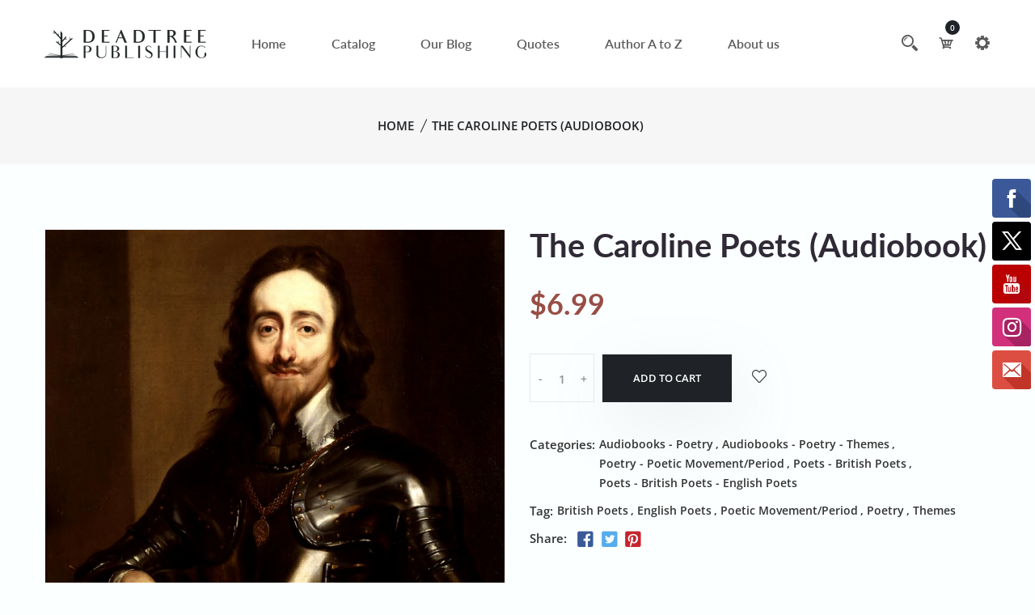

--- FILE ---
content_type: text/html; charset=utf-8
request_url: https://www.deadtreepublishing.com/collections/poets-british-poets-1/products/the-caroline-poets-audiobook
body_size: 28322
content:
<!doctype html>
<!--[if IE 9]> <html class="ie9 no-js supports-no-cookies" lang="en"> <![endif]-->
<!--[if (gt IE 9)|!(IE)]><!--> <html class="no-js supports-no-cookies" lang="en"> <!--<![endif]-->

<head>
  <!-- Basic and Helper page needs -->
  <meta charset="utf-8">
  <meta http-equiv="X-UA-Compatible" content="IE=edge">
  <meta name="viewport" content="width=device-width,initial-scale=1">
  <meta name="theme-color" content="#984e45">
  <link rel="canonical" href="https://www.deadtreepublishing.com/products/the-caroline-poets-audiobook"><link rel="shortcut icon" href="//www.deadtreepublishing.com/cdn/shop/files/favicon_dt_32x32.png?v=1683616011" type="image/png" /><!-- Title and description -->
  
  <title>
  The Caroline Poets (Audiobook)
  
  
  
  &ndash; Deadtree Publishing
  
  </title><meta name="description" content="Read by Richard Mitchley, Ghizela Rowe &amp;amp; Gideon Wagner (Unabridged: 1hr 43mins) Featuring poems by John Donne, George Herbert, Ben Jonson, Andrew Marvell &amp;amp; others. The Caroline era was dominated by the growing religious, political and social conflict between the King and his supporters; the Royalists and it&#39;s P"><!-- Helpers --><!-- /snippets/social-meta-tags.liquid -->


  <meta property="og:type" content="product">
  <meta property="og:title" content="The Caroline Poets (Audiobook)">
  
    <meta property="og:image" content="http://www.deadtreepublishing.com/cdn/shop/products/9781839672330_The_Caroline_Poets_grande.jpg?v=1594080856">
    <meta property="og:image:secure_url" content="https://www.deadtreepublishing.com/cdn/shop/products/9781839672330_The_Caroline_Poets_grande.jpg?v=1594080856">
  
  <meta property="og:description" content="Read by Richard Mitchley, Ghizela Rowe &amp;amp; Gideon Wagner (Unabridged: 1hr 43mins)
Featuring poems by John Donne, George Herbert, Ben Jonson, Andrew Marvell &amp;amp; others.
The Caroline era was dominated by the growing religious, political and social conflict between the King and his supporters; the Royalists and it&#39;s Puritan opposition; the Roundheads.
In contrast to the wars raging across Europe at the time, the Caroline period in Britain was an uneasy peace, as a dark shadow of civil conflict between King and Parliament worsened toward the latter part of Charles’ reign.
Whilst Theatre unquestionably fell from its glittering peak achievements of William Shakespeare and Ben Jonson, in Poetry the standard was perhaps only just shy of this bar.
This Caroline period saw the flourishing of the Cavalier poets including Thomas Carew, Richard Lovelace and Sir John Suckling and the Metaphysical poets including George Herbert, Henry Vaughan and Katherine Phillip.  These movements had also given birth to the talents of the masterful John Donne, as well as lyrically satisfying artists like Robert Herrick.  To this heady, yet eclectic mix we can add the early work of John Milton.
In this volume we demonstrate that these poets, quite rightly, make the Caroline Age one of the glories of poetry.
 ">
  <meta property="og:price:amount" content="6.99">
  <meta property="og:price:currency" content="USD">

<meta property="og:url" content="https://www.deadtreepublishing.com/products/the-caroline-poets-audiobook">
<meta property="og:site_name" content="Deadtree Publishing">




  <meta name="twitter:card" content="summary">


  <meta name="twitter:title" content="The Caroline Poets (Audiobook)">
  <meta name="twitter:description" content="Read by Richard Mitchley, Ghizela Rowe &amp;amp; Gideon Wagner (Unabridged: 1hr 43mins)
Featuring poems by John Donne, George Herbert, Ben Jonson, Andrew Marvell &amp;amp; others.
The Caroline era was dominat">
  <meta name="twitter:image" content="https://www.deadtreepublishing.com/cdn/shop/products/9781839672330_The_Caroline_Poets_grande.jpg?v=1594080856">
  <meta name="twitter:image:width" content="600">
  <meta name="twitter:image:height" content="600">

<!-- CSS -->
  <link href="//www.deadtreepublishing.com/cdn/shop/t/9/assets/timber.scss.css?v=115427861558000724281698017333" rel="stylesheet" type="text/css" media="all" />
<link href="//www.deadtreepublishing.com/cdn/shop/t/9/assets/bootstrap.min.css?v=19868337340211324411683614569" rel="stylesheet" type="text/css" media="all" />


<link href="//www.deadtreepublishing.com/cdn/shop/t/9/assets/icons.min.css?v=144771626144460745771683614570" rel="stylesheet" type="text/css" media="all" />



<link href="//www.deadtreepublishing.com/cdn/shop/t/9/assets/icofont.min.css?v=49818375117710154861683614569" rel="stylesheet" type="text/css" media="all" />










<link href="//www.deadtreepublishing.com/cdn/shop/t/9/assets/slick-slider.css?v=98065853508920828541683614571" rel="stylesheet" type="text/css" media="all" />



<link href="//www.deadtreepublishing.com/cdn/shop/t/9/assets/plugins.css?v=122149010790743861711683614570" rel="stylesheet" type="text/css" media="all" />
<link href="//www.deadtreepublishing.com/cdn/shop/t/9/assets/style.css?v=166576662507251559461683614571" rel="stylesheet" type="text/css" media="all" />

<!-- Theme Default CSS -->
<link href="//www.deadtreepublishing.com/cdn/shop/t/9/assets/theme-default.css?v=150823500668000570521690540412" rel="stylesheet" type="text/css" media="all" />
<!-- Make your theme CSS calls here -->
<link href="//www.deadtreepublishing.com/cdn/shop/t/9/assets/theme-custom.css?v=53078086107709581181698017333" rel="stylesheet" type="text/css" media="all" />



<link href="//www.deadtreepublishing.com/cdn/shop/t/9/assets/theme-responsive.css?v=82576424684323171021683614571" rel="stylesheet" type="text/css" media="all" />
<link href="//www.deadtreepublishing.com/cdn/shop/t/9/assets/skin-and-color.css?v=172045544766750985001759332032" rel="stylesheet" type="text/css" media="all" />
<!-- Header hook for plugins -->
  <script>window.performance && window.performance.mark && window.performance.mark('shopify.content_for_header.start');</script><meta name="google-site-verification" content="cKZY-alATO3hZuxeA-POgc1J2L-kHbjnwgfAtRmIbsU">
<meta name="google-site-verification" content="4dAtNdxfqL2kxaqpX7XNcVpa8UkhSpbgRAzID6Qb6Lc">
<meta name="facebook-domain-verification" content="a7jswi5hglhg7f006361h07r4leuvp">
<meta id="shopify-digital-wallet" name="shopify-digital-wallet" content="/11944786/digital_wallets/dialog">
<meta name="shopify-checkout-api-token" content="a8689d3f70a386e97c77a147616e301b">
<meta id="in-context-paypal-metadata" data-shop-id="11944786" data-venmo-supported="false" data-environment="production" data-locale="en_US" data-paypal-v4="true" data-currency="USD">
<link rel="alternate" hreflang="x-default" href="https://www.deadtreepublishing.com/products/the-caroline-poets-audiobook">
<link rel="alternate" hreflang="en" href="https://www.deadtreepublishing.com/products/the-caroline-poets-audiobook">
<link rel="alternate" hreflang="en-GB" href="https://www.deadtreepublishing.com/en-gb/products/the-caroline-poets-audiobook">
<link rel="alternate" type="application/json+oembed" href="https://www.deadtreepublishing.com/products/the-caroline-poets-audiobook.oembed">
<script async="async" src="/checkouts/internal/preloads.js?locale=en-US"></script>
<link rel="preconnect" href="https://shop.app" crossorigin="anonymous">
<script async="async" src="https://shop.app/checkouts/internal/preloads.js?locale=en-US&shop_id=11944786" crossorigin="anonymous"></script>
<script id="apple-pay-shop-capabilities" type="application/json">{"shopId":11944786,"countryCode":"GB","currencyCode":"USD","merchantCapabilities":["supports3DS"],"merchantId":"gid:\/\/shopify\/Shop\/11944786","merchantName":"Deadtree Publishing","requiredBillingContactFields":["postalAddress","email"],"requiredShippingContactFields":["postalAddress","email"],"shippingType":"shipping","supportedNetworks":["visa","maestro","masterCard","amex","discover","elo"],"total":{"type":"pending","label":"Deadtree Publishing","amount":"1.00"},"shopifyPaymentsEnabled":true,"supportsSubscriptions":true}</script>
<script id="shopify-features" type="application/json">{"accessToken":"a8689d3f70a386e97c77a147616e301b","betas":["rich-media-storefront-analytics"],"domain":"www.deadtreepublishing.com","predictiveSearch":true,"shopId":11944786,"locale":"en"}</script>
<script>var Shopify = Shopify || {};
Shopify.shop = "deadtree-publishing.myshopify.com";
Shopify.locale = "en";
Shopify.currency = {"active":"USD","rate":"1.0"};
Shopify.country = "US";
Shopify.theme = {"name":"DeadTree Publishing","id":123945254990,"schema_name":"DTP - Shopify Theme","schema_version":"v1.0.5","theme_store_id":null,"role":"main"};
Shopify.theme.handle = "null";
Shopify.theme.style = {"id":null,"handle":null};
Shopify.cdnHost = "www.deadtreepublishing.com/cdn";
Shopify.routes = Shopify.routes || {};
Shopify.routes.root = "/";</script>
<script type="module">!function(o){(o.Shopify=o.Shopify||{}).modules=!0}(window);</script>
<script>!function(o){function n(){var o=[];function n(){o.push(Array.prototype.slice.apply(arguments))}return n.q=o,n}var t=o.Shopify=o.Shopify||{};t.loadFeatures=n(),t.autoloadFeatures=n()}(window);</script>
<script>
  window.ShopifyPay = window.ShopifyPay || {};
  window.ShopifyPay.apiHost = "shop.app\/pay";
  window.ShopifyPay.redirectState = null;
</script>
<script id="shop-js-analytics" type="application/json">{"pageType":"product"}</script>
<script defer="defer" async type="module" src="//www.deadtreepublishing.com/cdn/shopifycloud/shop-js/modules/v2/client.init-shop-cart-sync_C5BV16lS.en.esm.js"></script>
<script defer="defer" async type="module" src="//www.deadtreepublishing.com/cdn/shopifycloud/shop-js/modules/v2/chunk.common_CygWptCX.esm.js"></script>
<script type="module">
  await import("//www.deadtreepublishing.com/cdn/shopifycloud/shop-js/modules/v2/client.init-shop-cart-sync_C5BV16lS.en.esm.js");
await import("//www.deadtreepublishing.com/cdn/shopifycloud/shop-js/modules/v2/chunk.common_CygWptCX.esm.js");

  window.Shopify.SignInWithShop?.initShopCartSync?.({"fedCMEnabled":true,"windoidEnabled":true});

</script>
<script>
  window.Shopify = window.Shopify || {};
  if (!window.Shopify.featureAssets) window.Shopify.featureAssets = {};
  window.Shopify.featureAssets['shop-js'] = {"shop-cart-sync":["modules/v2/client.shop-cart-sync_ZFArdW7E.en.esm.js","modules/v2/chunk.common_CygWptCX.esm.js"],"init-fed-cm":["modules/v2/client.init-fed-cm_CmiC4vf6.en.esm.js","modules/v2/chunk.common_CygWptCX.esm.js"],"shop-button":["modules/v2/client.shop-button_tlx5R9nI.en.esm.js","modules/v2/chunk.common_CygWptCX.esm.js"],"shop-cash-offers":["modules/v2/client.shop-cash-offers_DOA2yAJr.en.esm.js","modules/v2/chunk.common_CygWptCX.esm.js","modules/v2/chunk.modal_D71HUcav.esm.js"],"init-windoid":["modules/v2/client.init-windoid_sURxWdc1.en.esm.js","modules/v2/chunk.common_CygWptCX.esm.js"],"shop-toast-manager":["modules/v2/client.shop-toast-manager_ClPi3nE9.en.esm.js","modules/v2/chunk.common_CygWptCX.esm.js"],"init-shop-email-lookup-coordinator":["modules/v2/client.init-shop-email-lookup-coordinator_B8hsDcYM.en.esm.js","modules/v2/chunk.common_CygWptCX.esm.js"],"init-shop-cart-sync":["modules/v2/client.init-shop-cart-sync_C5BV16lS.en.esm.js","modules/v2/chunk.common_CygWptCX.esm.js"],"avatar":["modules/v2/client.avatar_BTnouDA3.en.esm.js"],"pay-button":["modules/v2/client.pay-button_FdsNuTd3.en.esm.js","modules/v2/chunk.common_CygWptCX.esm.js"],"init-customer-accounts":["modules/v2/client.init-customer-accounts_DxDtT_ad.en.esm.js","modules/v2/client.shop-login-button_C5VAVYt1.en.esm.js","modules/v2/chunk.common_CygWptCX.esm.js","modules/v2/chunk.modal_D71HUcav.esm.js"],"init-shop-for-new-customer-accounts":["modules/v2/client.init-shop-for-new-customer-accounts_ChsxoAhi.en.esm.js","modules/v2/client.shop-login-button_C5VAVYt1.en.esm.js","modules/v2/chunk.common_CygWptCX.esm.js","modules/v2/chunk.modal_D71HUcav.esm.js"],"shop-login-button":["modules/v2/client.shop-login-button_C5VAVYt1.en.esm.js","modules/v2/chunk.common_CygWptCX.esm.js","modules/v2/chunk.modal_D71HUcav.esm.js"],"init-customer-accounts-sign-up":["modules/v2/client.init-customer-accounts-sign-up_CPSyQ0Tj.en.esm.js","modules/v2/client.shop-login-button_C5VAVYt1.en.esm.js","modules/v2/chunk.common_CygWptCX.esm.js","modules/v2/chunk.modal_D71HUcav.esm.js"],"shop-follow-button":["modules/v2/client.shop-follow-button_Cva4Ekp9.en.esm.js","modules/v2/chunk.common_CygWptCX.esm.js","modules/v2/chunk.modal_D71HUcav.esm.js"],"checkout-modal":["modules/v2/client.checkout-modal_BPM8l0SH.en.esm.js","modules/v2/chunk.common_CygWptCX.esm.js","modules/v2/chunk.modal_D71HUcav.esm.js"],"lead-capture":["modules/v2/client.lead-capture_Bi8yE_yS.en.esm.js","modules/v2/chunk.common_CygWptCX.esm.js","modules/v2/chunk.modal_D71HUcav.esm.js"],"shop-login":["modules/v2/client.shop-login_D6lNrXab.en.esm.js","modules/v2/chunk.common_CygWptCX.esm.js","modules/v2/chunk.modal_D71HUcav.esm.js"],"payment-terms":["modules/v2/client.payment-terms_CZxnsJam.en.esm.js","modules/v2/chunk.common_CygWptCX.esm.js","modules/v2/chunk.modal_D71HUcav.esm.js"]};
</script>
<script>(function() {
  var isLoaded = false;
  function asyncLoad() {
    if (isLoaded) return;
    isLoaded = true;
    var urls = ["https:\/\/cdn.ywxi.net\/js\/1.js?shop=deadtree-publishing.myshopify.com","\/\/static.zotabox.com\/b\/b\/bb4f02da70ee28f5484e02eb493cbcef\/widgets.js?shop=deadtree-publishing.myshopify.com","\/\/www.mlveda.com\/MultiCurrency\/js\/jquery.currencies.min.js?shop=deadtree-publishing.myshopify.com","https:\/\/instafeed.nfcube.com\/cdn\/17192c9b72812fdfd558a754bb503fdb.js?shop=deadtree-publishing.myshopify.com","https:\/\/cdn.shopify.com\/s\/files\/1\/2233\/5399\/t\/1\/assets\/trust_hero_11944786.js?v=1568906325\u0026shop=deadtree-publishing.myshopify.com","https:\/\/dawtemplatesmaster.com\/_shopify_app_ressources\/osaria_sap_v2\/style_papp_v2.js?v=1.1\u0026shop=deadtree-publishing.myshopify.com","https:\/\/dawtemplatesmaster.com\/_shopify_app_ressources\/osaria_sap_v2\/mediaelement-osaria.js?shop=deadtree-publishing.myshopify.com"];
    for (var i = 0; i < urls.length; i++) {
      var s = document.createElement('script');
      s.type = 'text/javascript';
      s.async = true;
      s.src = urls[i];
      var x = document.getElementsByTagName('script')[0];
      x.parentNode.insertBefore(s, x);
    }
  };
  if(window.attachEvent) {
    window.attachEvent('onload', asyncLoad);
  } else {
    window.addEventListener('load', asyncLoad, false);
  }
})();</script>
<script id="__st">var __st={"a":11944786,"offset":0,"reqid":"d42a54be-a2df-4e07-a568-40bd83730650-1768619243","pageurl":"www.deadtreepublishing.com\/collections\/poets-british-poets-1\/products\/the-caroline-poets-audiobook","u":"47b335384794","p":"product","rtyp":"product","rid":4533520072782};</script>
<script>window.ShopifyPaypalV4VisibilityTracking = true;</script>
<script id="captcha-bootstrap">!function(){'use strict';const t='contact',e='account',n='new_comment',o=[[t,t],['blogs',n],['comments',n],[t,'customer']],c=[[e,'customer_login'],[e,'guest_login'],[e,'recover_customer_password'],[e,'create_customer']],r=t=>t.map((([t,e])=>`form[action*='/${t}']:not([data-nocaptcha='true']) input[name='form_type'][value='${e}']`)).join(','),a=t=>()=>t?[...document.querySelectorAll(t)].map((t=>t.form)):[];function s(){const t=[...o],e=r(t);return a(e)}const i='password',u='form_key',d=['recaptcha-v3-token','g-recaptcha-response','h-captcha-response',i],f=()=>{try{return window.sessionStorage}catch{return}},m='__shopify_v',_=t=>t.elements[u];function p(t,e,n=!1){try{const o=window.sessionStorage,c=JSON.parse(o.getItem(e)),{data:r}=function(t){const{data:e,action:n}=t;return t[m]||n?{data:e,action:n}:{data:t,action:n}}(c);for(const[e,n]of Object.entries(r))t.elements[e]&&(t.elements[e].value=n);n&&o.removeItem(e)}catch(o){console.error('form repopulation failed',{error:o})}}const l='form_type',E='cptcha';function T(t){t.dataset[E]=!0}const w=window,h=w.document,L='Shopify',v='ce_forms',y='captcha';let A=!1;((t,e)=>{const n=(g='f06e6c50-85a8-45c8-87d0-21a2b65856fe',I='https://cdn.shopify.com/shopifycloud/storefront-forms-hcaptcha/ce_storefront_forms_captcha_hcaptcha.v1.5.2.iife.js',D={infoText:'Protected by hCaptcha',privacyText:'Privacy',termsText:'Terms'},(t,e,n)=>{const o=w[L][v],c=o.bindForm;if(c)return c(t,g,e,D).then(n);var r;o.q.push([[t,g,e,D],n]),r=I,A||(h.body.append(Object.assign(h.createElement('script'),{id:'captcha-provider',async:!0,src:r})),A=!0)});var g,I,D;w[L]=w[L]||{},w[L][v]=w[L][v]||{},w[L][v].q=[],w[L][y]=w[L][y]||{},w[L][y].protect=function(t,e){n(t,void 0,e),T(t)},Object.freeze(w[L][y]),function(t,e,n,w,h,L){const[v,y,A,g]=function(t,e,n){const i=e?o:[],u=t?c:[],d=[...i,...u],f=r(d),m=r(i),_=r(d.filter((([t,e])=>n.includes(e))));return[a(f),a(m),a(_),s()]}(w,h,L),I=t=>{const e=t.target;return e instanceof HTMLFormElement?e:e&&e.form},D=t=>v().includes(t);t.addEventListener('submit',(t=>{const e=I(t);if(!e)return;const n=D(e)&&!e.dataset.hcaptchaBound&&!e.dataset.recaptchaBound,o=_(e),c=g().includes(e)&&(!o||!o.value);(n||c)&&t.preventDefault(),c&&!n&&(function(t){try{if(!f())return;!function(t){const e=f();if(!e)return;const n=_(t);if(!n)return;const o=n.value;o&&e.removeItem(o)}(t);const e=Array.from(Array(32),(()=>Math.random().toString(36)[2])).join('');!function(t,e){_(t)||t.append(Object.assign(document.createElement('input'),{type:'hidden',name:u})),t.elements[u].value=e}(t,e),function(t,e){const n=f();if(!n)return;const o=[...t.querySelectorAll(`input[type='${i}']`)].map((({name:t})=>t)),c=[...d,...o],r={};for(const[a,s]of new FormData(t).entries())c.includes(a)||(r[a]=s);n.setItem(e,JSON.stringify({[m]:1,action:t.action,data:r}))}(t,e)}catch(e){console.error('failed to persist form',e)}}(e),e.submit())}));const S=(t,e)=>{t&&!t.dataset[E]&&(n(t,e.some((e=>e===t))),T(t))};for(const o of['focusin','change'])t.addEventListener(o,(t=>{const e=I(t);D(e)&&S(e,y())}));const B=e.get('form_key'),M=e.get(l),P=B&&M;t.addEventListener('DOMContentLoaded',(()=>{const t=y();if(P)for(const e of t)e.elements[l].value===M&&p(e,B);[...new Set([...A(),...v().filter((t=>'true'===t.dataset.shopifyCaptcha))])].forEach((e=>S(e,t)))}))}(h,new URLSearchParams(w.location.search),n,t,e,['guest_login'])})(!0,!0)}();</script>
<script integrity="sha256-4kQ18oKyAcykRKYeNunJcIwy7WH5gtpwJnB7kiuLZ1E=" data-source-attribution="shopify.loadfeatures" defer="defer" src="//www.deadtreepublishing.com/cdn/shopifycloud/storefront/assets/storefront/load_feature-a0a9edcb.js" crossorigin="anonymous"></script>
<script crossorigin="anonymous" defer="defer" src="//www.deadtreepublishing.com/cdn/shopifycloud/storefront/assets/shopify_pay/storefront-65b4c6d7.js?v=20250812"></script>
<script data-source-attribution="shopify.dynamic_checkout.dynamic.init">var Shopify=Shopify||{};Shopify.PaymentButton=Shopify.PaymentButton||{isStorefrontPortableWallets:!0,init:function(){window.Shopify.PaymentButton.init=function(){};var t=document.createElement("script");t.src="https://www.deadtreepublishing.com/cdn/shopifycloud/portable-wallets/latest/portable-wallets.en.js",t.type="module",document.head.appendChild(t)}};
</script>
<script data-source-attribution="shopify.dynamic_checkout.buyer_consent">
  function portableWalletsHideBuyerConsent(e){var t=document.getElementById("shopify-buyer-consent"),n=document.getElementById("shopify-subscription-policy-button");t&&n&&(t.classList.add("hidden"),t.setAttribute("aria-hidden","true"),n.removeEventListener("click",e))}function portableWalletsShowBuyerConsent(e){var t=document.getElementById("shopify-buyer-consent"),n=document.getElementById("shopify-subscription-policy-button");t&&n&&(t.classList.remove("hidden"),t.removeAttribute("aria-hidden"),n.addEventListener("click",e))}window.Shopify?.PaymentButton&&(window.Shopify.PaymentButton.hideBuyerConsent=portableWalletsHideBuyerConsent,window.Shopify.PaymentButton.showBuyerConsent=portableWalletsShowBuyerConsent);
</script>
<script data-source-attribution="shopify.dynamic_checkout.cart.bootstrap">document.addEventListener("DOMContentLoaded",(function(){function t(){return document.querySelector("shopify-accelerated-checkout-cart, shopify-accelerated-checkout")}if(t())Shopify.PaymentButton.init();else{new MutationObserver((function(e,n){t()&&(Shopify.PaymentButton.init(),n.disconnect())})).observe(document.body,{childList:!0,subtree:!0})}}));
</script>
<link id="shopify-accelerated-checkout-styles" rel="stylesheet" media="screen" href="https://www.deadtreepublishing.com/cdn/shopifycloud/portable-wallets/latest/accelerated-checkout-backwards-compat.css" crossorigin="anonymous">
<style id="shopify-accelerated-checkout-cart">
        #shopify-buyer-consent {
  margin-top: 1em;
  display: inline-block;
  width: 100%;
}

#shopify-buyer-consent.hidden {
  display: none;
}

#shopify-subscription-policy-button {
  background: none;
  border: none;
  padding: 0;
  text-decoration: underline;
  font-size: inherit;
  cursor: pointer;
}

#shopify-subscription-policy-button::before {
  box-shadow: none;
}

      </style>

<script>window.performance && window.performance.mark && window.performance.mark('shopify.content_for_header.end');</script>
  <!-- /snippets/oldIE-js.liquid -->


<!--[if lt IE 9]>
<script src="//cdnjs.cloudflare.com/ajax/libs/html5shiv/3.7.2/html5shiv.min.js" type="text/javascript"></script>
<script src="//www.deadtreepublishing.com/cdn/shop/t/9/assets/respond.min.js?v=52248677837542619231683614571" type="text/javascript"></script>
<link href="//www.deadtreepublishing.com/cdn/shop/t/9/assets/respond-proxy.html" id="respond-proxy" rel="respond-proxy" />
<link href="//www.deadtreepublishing.com/search?q=86cdf14c8bb13b6fdcfd3246929b3351" id="respond-redirect" rel="respond-redirect" />
<script src="//www.deadtreepublishing.com/search?q=86cdf14c8bb13b6fdcfd3246929b3351" type="text/javascript"></script>
<![endif]-->


  <!-- JS --><!-- Your update file include here -->
<script src="//www.deadtreepublishing.com/cdn/shop/t/9/assets/modernizr-3.5.0.min.js?v=129302752053281709951683614570"></script>
<script src="//www.deadtreepublishing.com/cdn/shop/t/9/assets/jquery-1.12.4.min.js?v=167620768852842279821683614570"></script>
<script src="//www.deadtreepublishing.com/cdn/shop/t/9/assets/popper.min.js?v=34695330375260839601683614570"></script>
<script src="//www.deadtreepublishing.com/cdn/shop/t/9/assets/bootstrap.min.js?v=16883752084331194951683614569"></script>




<script src="//www.deadtreepublishing.com/cdn/shop/t/9/assets/countdown.js?v=14012044983135477401683614569"></script>







<script src="//www.deadtreepublishing.com/cdn/shop/t/9/assets/slick-slider.js?v=156015854412133448501683614571"></script>









<script src="//www.deadtreepublishing.com/cdn/shop/t/9/assets/plugins.js?v=28728741735110059211683614593"></script>


<script src="//www.deadtreepublishing.com/cdn/shop/t/9/assets/vendor.js?v=26783820724150299271683614593"></script>


<script src="//www.deadtreepublishing.com/cdn/shop/t/9/assets/auto-parts-search-filter.js?v=149934856612987258451683614569" defer="defer"></script> 

<!-- Ajax Cart js -->
<script src="//www.deadtreepublishing.com/cdn/shopifycloud/storefront/assets/themes_support/option_selection-b017cd28.js"></script>
<script src="//www.deadtreepublishing.com/cdn/shopifycloud/storefront/assets/themes_support/api.jquery-7ab1a3a4.js"></script>
<script src="//www.deadtreepublishing.com/cdn/shop/t/9/assets/cart.api.js?v=168067226923720647551683614569"></script>

<!-- Your main.js file upload this file -->
<script src="//www.deadtreepublishing.com/cdn/shop/t/9/assets/theme.js?v=163895126186928906831683614593"></script>



        <link href="//www.deadtreepublishing.com/cdn/shop/t/9/assets/paymentfont.scss.css?v=21798176591475918391759332032" rel="stylesheet" type="text/css" media="all" />


      
<script src="https://cdn.shopify.com/extensions/019b7056-dc1e-7598-833a-b470d93a948b/osaria-audio-player-33/assets/osaria-player.min.js" type="text/javascript" defer="defer"></script>
<link href="https://cdn.shopify.com/extensions/019b7056-dc1e-7598-833a-b470d93a948b/osaria-audio-player-33/assets/mediaelement-skin-product-view.min.css" rel="stylesheet" type="text/css" media="all">
<link href="https://monorail-edge.shopifysvc.com" rel="dns-prefetch">
<script>(function(){if ("sendBeacon" in navigator && "performance" in window) {try {var session_token_from_headers = performance.getEntriesByType('navigation')[0].serverTiming.find(x => x.name == '_s').description;} catch {var session_token_from_headers = undefined;}var session_cookie_matches = document.cookie.match(/_shopify_s=([^;]*)/);var session_token_from_cookie = session_cookie_matches && session_cookie_matches.length === 2 ? session_cookie_matches[1] : "";var session_token = session_token_from_headers || session_token_from_cookie || "";function handle_abandonment_event(e) {var entries = performance.getEntries().filter(function(entry) {return /monorail-edge.shopifysvc.com/.test(entry.name);});if (!window.abandonment_tracked && entries.length === 0) {window.abandonment_tracked = true;var currentMs = Date.now();var navigation_start = performance.timing.navigationStart;var payload = {shop_id: 11944786,url: window.location.href,navigation_start,duration: currentMs - navigation_start,session_token,page_type: "product"};window.navigator.sendBeacon("https://monorail-edge.shopifysvc.com/v1/produce", JSON.stringify({schema_id: "online_store_buyer_site_abandonment/1.1",payload: payload,metadata: {event_created_at_ms: currentMs,event_sent_at_ms: currentMs}}));}}window.addEventListener('pagehide', handle_abandonment_event);}}());</script>
<script id="web-pixels-manager-setup">(function e(e,d,r,n,o){if(void 0===o&&(o={}),!Boolean(null===(a=null===(i=window.Shopify)||void 0===i?void 0:i.analytics)||void 0===a?void 0:a.replayQueue)){var i,a;window.Shopify=window.Shopify||{};var t=window.Shopify;t.analytics=t.analytics||{};var s=t.analytics;s.replayQueue=[],s.publish=function(e,d,r){return s.replayQueue.push([e,d,r]),!0};try{self.performance.mark("wpm:start")}catch(e){}var l=function(){var e={modern:/Edge?\/(1{2}[4-9]|1[2-9]\d|[2-9]\d{2}|\d{4,})\.\d+(\.\d+|)|Firefox\/(1{2}[4-9]|1[2-9]\d|[2-9]\d{2}|\d{4,})\.\d+(\.\d+|)|Chrom(ium|e)\/(9{2}|\d{3,})\.\d+(\.\d+|)|(Maci|X1{2}).+ Version\/(15\.\d+|(1[6-9]|[2-9]\d|\d{3,})\.\d+)([,.]\d+|)( \(\w+\)|)( Mobile\/\w+|) Safari\/|Chrome.+OPR\/(9{2}|\d{3,})\.\d+\.\d+|(CPU[ +]OS|iPhone[ +]OS|CPU[ +]iPhone|CPU IPhone OS|CPU iPad OS)[ +]+(15[._]\d+|(1[6-9]|[2-9]\d|\d{3,})[._]\d+)([._]\d+|)|Android:?[ /-](13[3-9]|1[4-9]\d|[2-9]\d{2}|\d{4,})(\.\d+|)(\.\d+|)|Android.+Firefox\/(13[5-9]|1[4-9]\d|[2-9]\d{2}|\d{4,})\.\d+(\.\d+|)|Android.+Chrom(ium|e)\/(13[3-9]|1[4-9]\d|[2-9]\d{2}|\d{4,})\.\d+(\.\d+|)|SamsungBrowser\/([2-9]\d|\d{3,})\.\d+/,legacy:/Edge?\/(1[6-9]|[2-9]\d|\d{3,})\.\d+(\.\d+|)|Firefox\/(5[4-9]|[6-9]\d|\d{3,})\.\d+(\.\d+|)|Chrom(ium|e)\/(5[1-9]|[6-9]\d|\d{3,})\.\d+(\.\d+|)([\d.]+$|.*Safari\/(?![\d.]+ Edge\/[\d.]+$))|(Maci|X1{2}).+ Version\/(10\.\d+|(1[1-9]|[2-9]\d|\d{3,})\.\d+)([,.]\d+|)( \(\w+\)|)( Mobile\/\w+|) Safari\/|Chrome.+OPR\/(3[89]|[4-9]\d|\d{3,})\.\d+\.\d+|(CPU[ +]OS|iPhone[ +]OS|CPU[ +]iPhone|CPU IPhone OS|CPU iPad OS)[ +]+(10[._]\d+|(1[1-9]|[2-9]\d|\d{3,})[._]\d+)([._]\d+|)|Android:?[ /-](13[3-9]|1[4-9]\d|[2-9]\d{2}|\d{4,})(\.\d+|)(\.\d+|)|Mobile Safari.+OPR\/([89]\d|\d{3,})\.\d+\.\d+|Android.+Firefox\/(13[5-9]|1[4-9]\d|[2-9]\d{2}|\d{4,})\.\d+(\.\d+|)|Android.+Chrom(ium|e)\/(13[3-9]|1[4-9]\d|[2-9]\d{2}|\d{4,})\.\d+(\.\d+|)|Android.+(UC? ?Browser|UCWEB|U3)[ /]?(15\.([5-9]|\d{2,})|(1[6-9]|[2-9]\d|\d{3,})\.\d+)\.\d+|SamsungBrowser\/(5\.\d+|([6-9]|\d{2,})\.\d+)|Android.+MQ{2}Browser\/(14(\.(9|\d{2,})|)|(1[5-9]|[2-9]\d|\d{3,})(\.\d+|))(\.\d+|)|K[Aa][Ii]OS\/(3\.\d+|([4-9]|\d{2,})\.\d+)(\.\d+|)/},d=e.modern,r=e.legacy,n=navigator.userAgent;return n.match(d)?"modern":n.match(r)?"legacy":"unknown"}(),u="modern"===l?"modern":"legacy",c=(null!=n?n:{modern:"",legacy:""})[u],f=function(e){return[e.baseUrl,"/wpm","/b",e.hashVersion,"modern"===e.buildTarget?"m":"l",".js"].join("")}({baseUrl:d,hashVersion:r,buildTarget:u}),m=function(e){var d=e.version,r=e.bundleTarget,n=e.surface,o=e.pageUrl,i=e.monorailEndpoint;return{emit:function(e){var a=e.status,t=e.errorMsg,s=(new Date).getTime(),l=JSON.stringify({metadata:{event_sent_at_ms:s},events:[{schema_id:"web_pixels_manager_load/3.1",payload:{version:d,bundle_target:r,page_url:o,status:a,surface:n,error_msg:t},metadata:{event_created_at_ms:s}}]});if(!i)return console&&console.warn&&console.warn("[Web Pixels Manager] No Monorail endpoint provided, skipping logging."),!1;try{return self.navigator.sendBeacon.bind(self.navigator)(i,l)}catch(e){}var u=new XMLHttpRequest;try{return u.open("POST",i,!0),u.setRequestHeader("Content-Type","text/plain"),u.send(l),!0}catch(e){return console&&console.warn&&console.warn("[Web Pixels Manager] Got an unhandled error while logging to Monorail."),!1}}}}({version:r,bundleTarget:l,surface:e.surface,pageUrl:self.location.href,monorailEndpoint:e.monorailEndpoint});try{o.browserTarget=l,function(e){var d=e.src,r=e.async,n=void 0===r||r,o=e.onload,i=e.onerror,a=e.sri,t=e.scriptDataAttributes,s=void 0===t?{}:t,l=document.createElement("script"),u=document.querySelector("head"),c=document.querySelector("body");if(l.async=n,l.src=d,a&&(l.integrity=a,l.crossOrigin="anonymous"),s)for(var f in s)if(Object.prototype.hasOwnProperty.call(s,f))try{l.dataset[f]=s[f]}catch(e){}if(o&&l.addEventListener("load",o),i&&l.addEventListener("error",i),u)u.appendChild(l);else{if(!c)throw new Error("Did not find a head or body element to append the script");c.appendChild(l)}}({src:f,async:!0,onload:function(){if(!function(){var e,d;return Boolean(null===(d=null===(e=window.Shopify)||void 0===e?void 0:e.analytics)||void 0===d?void 0:d.initialized)}()){var d=window.webPixelsManager.init(e)||void 0;if(d){var r=window.Shopify.analytics;r.replayQueue.forEach((function(e){var r=e[0],n=e[1],o=e[2];d.publishCustomEvent(r,n,o)})),r.replayQueue=[],r.publish=d.publishCustomEvent,r.visitor=d.visitor,r.initialized=!0}}},onerror:function(){return m.emit({status:"failed",errorMsg:"".concat(f," has failed to load")})},sri:function(e){var d=/^sha384-[A-Za-z0-9+/=]+$/;return"string"==typeof e&&d.test(e)}(c)?c:"",scriptDataAttributes:o}),m.emit({status:"loading"})}catch(e){m.emit({status:"failed",errorMsg:(null==e?void 0:e.message)||"Unknown error"})}}})({shopId: 11944786,storefrontBaseUrl: "https://www.deadtreepublishing.com",extensionsBaseUrl: "https://extensions.shopifycdn.com/cdn/shopifycloud/web-pixels-manager",monorailEndpoint: "https://monorail-edge.shopifysvc.com/unstable/produce_batch",surface: "storefront-renderer",enabledBetaFlags: ["2dca8a86"],webPixelsConfigList: [{"id":"360677454","configuration":"{\"config\":\"{\\\"pixel_id\\\":\\\"G-T1WFZ6TDWC\\\",\\\"target_country\\\":\\\"US\\\",\\\"gtag_events\\\":[{\\\"type\\\":\\\"search\\\",\\\"action_label\\\":[\\\"G-T1WFZ6TDWC\\\",\\\"AW-10892133269\\\/TkfiCNqQ0LcDEJWH48ko\\\"]},{\\\"type\\\":\\\"begin_checkout\\\",\\\"action_label\\\":[\\\"G-T1WFZ6TDWC\\\",\\\"AW-10892133269\\\/wTQKCNeQ0LcDEJWH48ko\\\"]},{\\\"type\\\":\\\"view_item\\\",\\\"action_label\\\":[\\\"G-T1WFZ6TDWC\\\",\\\"AW-10892133269\\\/dexbCNGQ0LcDEJWH48ko\\\",\\\"MC-XMD84W8K4D\\\"]},{\\\"type\\\":\\\"purchase\\\",\\\"action_label\\\":[\\\"G-T1WFZ6TDWC\\\",\\\"AW-10892133269\\\/lmCdCM6Q0LcDEJWH48ko\\\",\\\"MC-XMD84W8K4D\\\"]},{\\\"type\\\":\\\"page_view\\\",\\\"action_label\\\":[\\\"G-T1WFZ6TDWC\\\",\\\"AW-10892133269\\\/AocqCMuQ0LcDEJWH48ko\\\",\\\"MC-XMD84W8K4D\\\"]},{\\\"type\\\":\\\"add_payment_info\\\",\\\"action_label\\\":[\\\"G-T1WFZ6TDWC\\\",\\\"AW-10892133269\\\/VqzUCN2Q0LcDEJWH48ko\\\"]},{\\\"type\\\":\\\"add_to_cart\\\",\\\"action_label\\\":[\\\"G-T1WFZ6TDWC\\\",\\\"AW-10892133269\\\/JKmJCNSQ0LcDEJWH48ko\\\"]}],\\\"enable_monitoring_mode\\\":false}\"}","eventPayloadVersion":"v1","runtimeContext":"OPEN","scriptVersion":"b2a88bafab3e21179ed38636efcd8a93","type":"APP","apiClientId":1780363,"privacyPurposes":[],"dataSharingAdjustments":{"protectedCustomerApprovalScopes":["read_customer_address","read_customer_email","read_customer_name","read_customer_personal_data","read_customer_phone"]}},{"id":"87785550","configuration":"{\"pixel_id\":\"1023305585757643\",\"pixel_type\":\"facebook_pixel\",\"metaapp_system_user_token\":\"-\"}","eventPayloadVersion":"v1","runtimeContext":"OPEN","scriptVersion":"ca16bc87fe92b6042fbaa3acc2fbdaa6","type":"APP","apiClientId":2329312,"privacyPurposes":["ANALYTICS","MARKETING","SALE_OF_DATA"],"dataSharingAdjustments":{"protectedCustomerApprovalScopes":["read_customer_address","read_customer_email","read_customer_name","read_customer_personal_data","read_customer_phone"]}},{"id":"18088014","configuration":"{\"myshopifyDomain\":\"deadtree-publishing.myshopify.com\"}","eventPayloadVersion":"v1","runtimeContext":"STRICT","scriptVersion":"23b97d18e2aa74363140dc29c9284e87","type":"APP","apiClientId":2775569,"privacyPurposes":["ANALYTICS","MARKETING","SALE_OF_DATA"],"dataSharingAdjustments":{"protectedCustomerApprovalScopes":["read_customer_address","read_customer_email","read_customer_name","read_customer_phone","read_customer_personal_data"]}},{"id":"61931598","eventPayloadVersion":"v1","runtimeContext":"LAX","scriptVersion":"1","type":"CUSTOM","privacyPurposes":["MARKETING"],"name":"Meta pixel (migrated)"},{"id":"88375374","eventPayloadVersion":"v1","runtimeContext":"LAX","scriptVersion":"1","type":"CUSTOM","privacyPurposes":["ANALYTICS"],"name":"Google Analytics tag (migrated)"},{"id":"shopify-app-pixel","configuration":"{}","eventPayloadVersion":"v1","runtimeContext":"STRICT","scriptVersion":"0450","apiClientId":"shopify-pixel","type":"APP","privacyPurposes":["ANALYTICS","MARKETING"]},{"id":"shopify-custom-pixel","eventPayloadVersion":"v1","runtimeContext":"LAX","scriptVersion":"0450","apiClientId":"shopify-pixel","type":"CUSTOM","privacyPurposes":["ANALYTICS","MARKETING"]}],isMerchantRequest: false,initData: {"shop":{"name":"Deadtree Publishing","paymentSettings":{"currencyCode":"USD"},"myshopifyDomain":"deadtree-publishing.myshopify.com","countryCode":"GB","storefrontUrl":"https:\/\/www.deadtreepublishing.com"},"customer":null,"cart":null,"checkout":null,"productVariants":[{"price":{"amount":6.99,"currencyCode":"USD"},"product":{"title":"The Caroline Poets (Audiobook)","vendor":"Deadtree Publishing","id":"4533520072782","untranslatedTitle":"The Caroline Poets (Audiobook)","url":"\/products\/the-caroline-poets-audiobook","type":"Audiobooks"},"id":"31742866423886","image":{"src":"\/\/www.deadtreepublishing.com\/cdn\/shop\/products\/9781839672330_The_Caroline_Poets.jpg?v=1594080856"},"sku":"AB-72330","title":"Default Title","untranslatedTitle":"Default Title"}],"purchasingCompany":null},},"https://www.deadtreepublishing.com/cdn","fcfee988w5aeb613cpc8e4bc33m6693e112",{"modern":"","legacy":""},{"shopId":"11944786","storefrontBaseUrl":"https:\/\/www.deadtreepublishing.com","extensionBaseUrl":"https:\/\/extensions.shopifycdn.com\/cdn\/shopifycloud\/web-pixels-manager","surface":"storefront-renderer","enabledBetaFlags":"[\"2dca8a86\"]","isMerchantRequest":"false","hashVersion":"fcfee988w5aeb613cpc8e4bc33m6693e112","publish":"custom","events":"[[\"page_viewed\",{}],[\"product_viewed\",{\"productVariant\":{\"price\":{\"amount\":6.99,\"currencyCode\":\"USD\"},\"product\":{\"title\":\"The Caroline Poets (Audiobook)\",\"vendor\":\"Deadtree Publishing\",\"id\":\"4533520072782\",\"untranslatedTitle\":\"The Caroline Poets (Audiobook)\",\"url\":\"\/products\/the-caroline-poets-audiobook\",\"type\":\"Audiobooks\"},\"id\":\"31742866423886\",\"image\":{\"src\":\"\/\/www.deadtreepublishing.com\/cdn\/shop\/products\/9781839672330_The_Caroline_Poets.jpg?v=1594080856\"},\"sku\":\"AB-72330\",\"title\":\"Default Title\",\"untranslatedTitle\":\"Default Title\"}}]]"});</script><script>
  window.ShopifyAnalytics = window.ShopifyAnalytics || {};
  window.ShopifyAnalytics.meta = window.ShopifyAnalytics.meta || {};
  window.ShopifyAnalytics.meta.currency = 'USD';
  var meta = {"product":{"id":4533520072782,"gid":"gid:\/\/shopify\/Product\/4533520072782","vendor":"Deadtree Publishing","type":"Audiobooks","handle":"the-caroline-poets-audiobook","variants":[{"id":31742866423886,"price":699,"name":"The Caroline Poets (Audiobook)","public_title":null,"sku":"AB-72330"}],"remote":false},"page":{"pageType":"product","resourceType":"product","resourceId":4533520072782,"requestId":"d42a54be-a2df-4e07-a568-40bd83730650-1768619243"}};
  for (var attr in meta) {
    window.ShopifyAnalytics.meta[attr] = meta[attr];
  }
</script>
<script class="analytics">
  (function () {
    var customDocumentWrite = function(content) {
      var jquery = null;

      if (window.jQuery) {
        jquery = window.jQuery;
      } else if (window.Checkout && window.Checkout.$) {
        jquery = window.Checkout.$;
      }

      if (jquery) {
        jquery('body').append(content);
      }
    };

    var hasLoggedConversion = function(token) {
      if (token) {
        return document.cookie.indexOf('loggedConversion=' + token) !== -1;
      }
      return false;
    }

    var setCookieIfConversion = function(token) {
      if (token) {
        var twoMonthsFromNow = new Date(Date.now());
        twoMonthsFromNow.setMonth(twoMonthsFromNow.getMonth() + 2);

        document.cookie = 'loggedConversion=' + token + '; expires=' + twoMonthsFromNow;
      }
    }

    var trekkie = window.ShopifyAnalytics.lib = window.trekkie = window.trekkie || [];
    if (trekkie.integrations) {
      return;
    }
    trekkie.methods = [
      'identify',
      'page',
      'ready',
      'track',
      'trackForm',
      'trackLink'
    ];
    trekkie.factory = function(method) {
      return function() {
        var args = Array.prototype.slice.call(arguments);
        args.unshift(method);
        trekkie.push(args);
        return trekkie;
      };
    };
    for (var i = 0; i < trekkie.methods.length; i++) {
      var key = trekkie.methods[i];
      trekkie[key] = trekkie.factory(key);
    }
    trekkie.load = function(config) {
      trekkie.config = config || {};
      trekkie.config.initialDocumentCookie = document.cookie;
      var first = document.getElementsByTagName('script')[0];
      var script = document.createElement('script');
      script.type = 'text/javascript';
      script.onerror = function(e) {
        var scriptFallback = document.createElement('script');
        scriptFallback.type = 'text/javascript';
        scriptFallback.onerror = function(error) {
                var Monorail = {
      produce: function produce(monorailDomain, schemaId, payload) {
        var currentMs = new Date().getTime();
        var event = {
          schema_id: schemaId,
          payload: payload,
          metadata: {
            event_created_at_ms: currentMs,
            event_sent_at_ms: currentMs
          }
        };
        return Monorail.sendRequest("https://" + monorailDomain + "/v1/produce", JSON.stringify(event));
      },
      sendRequest: function sendRequest(endpointUrl, payload) {
        // Try the sendBeacon API
        if (window && window.navigator && typeof window.navigator.sendBeacon === 'function' && typeof window.Blob === 'function' && !Monorail.isIos12()) {
          var blobData = new window.Blob([payload], {
            type: 'text/plain'
          });

          if (window.navigator.sendBeacon(endpointUrl, blobData)) {
            return true;
          } // sendBeacon was not successful

        } // XHR beacon

        var xhr = new XMLHttpRequest();

        try {
          xhr.open('POST', endpointUrl);
          xhr.setRequestHeader('Content-Type', 'text/plain');
          xhr.send(payload);
        } catch (e) {
          console.log(e);
        }

        return false;
      },
      isIos12: function isIos12() {
        return window.navigator.userAgent.lastIndexOf('iPhone; CPU iPhone OS 12_') !== -1 || window.navigator.userAgent.lastIndexOf('iPad; CPU OS 12_') !== -1;
      }
    };
    Monorail.produce('monorail-edge.shopifysvc.com',
      'trekkie_storefront_load_errors/1.1',
      {shop_id: 11944786,
      theme_id: 123945254990,
      app_name: "storefront",
      context_url: window.location.href,
      source_url: "//www.deadtreepublishing.com/cdn/s/trekkie.storefront.cd680fe47e6c39ca5d5df5f0a32d569bc48c0f27.min.js"});

        };
        scriptFallback.async = true;
        scriptFallback.src = '//www.deadtreepublishing.com/cdn/s/trekkie.storefront.cd680fe47e6c39ca5d5df5f0a32d569bc48c0f27.min.js';
        first.parentNode.insertBefore(scriptFallback, first);
      };
      script.async = true;
      script.src = '//www.deadtreepublishing.com/cdn/s/trekkie.storefront.cd680fe47e6c39ca5d5df5f0a32d569bc48c0f27.min.js';
      first.parentNode.insertBefore(script, first);
    };
    trekkie.load(
      {"Trekkie":{"appName":"storefront","development":false,"defaultAttributes":{"shopId":11944786,"isMerchantRequest":null,"themeId":123945254990,"themeCityHash":"7473697608746708950","contentLanguage":"en","currency":"USD","eventMetadataId":"cb82629b-6952-443b-a628-0a33ff5ef3d8"},"isServerSideCookieWritingEnabled":true,"monorailRegion":"shop_domain","enabledBetaFlags":["65f19447"]},"Session Attribution":{},"S2S":{"facebookCapiEnabled":true,"source":"trekkie-storefront-renderer","apiClientId":580111}}
    );

    var loaded = false;
    trekkie.ready(function() {
      if (loaded) return;
      loaded = true;

      window.ShopifyAnalytics.lib = window.trekkie;

      var originalDocumentWrite = document.write;
      document.write = customDocumentWrite;
      try { window.ShopifyAnalytics.merchantGoogleAnalytics.call(this); } catch(error) {};
      document.write = originalDocumentWrite;

      window.ShopifyAnalytics.lib.page(null,{"pageType":"product","resourceType":"product","resourceId":4533520072782,"requestId":"d42a54be-a2df-4e07-a568-40bd83730650-1768619243","shopifyEmitted":true});

      var match = window.location.pathname.match(/checkouts\/(.+)\/(thank_you|post_purchase)/)
      var token = match? match[1]: undefined;
      if (!hasLoggedConversion(token)) {
        setCookieIfConversion(token);
        window.ShopifyAnalytics.lib.track("Viewed Product",{"currency":"USD","variantId":31742866423886,"productId":4533520072782,"productGid":"gid:\/\/shopify\/Product\/4533520072782","name":"The Caroline Poets (Audiobook)","price":"6.99","sku":"AB-72330","brand":"Deadtree Publishing","variant":null,"category":"Audiobooks","nonInteraction":true,"remote":false},undefined,undefined,{"shopifyEmitted":true});
      window.ShopifyAnalytics.lib.track("monorail:\/\/trekkie_storefront_viewed_product\/1.1",{"currency":"USD","variantId":31742866423886,"productId":4533520072782,"productGid":"gid:\/\/shopify\/Product\/4533520072782","name":"The Caroline Poets (Audiobook)","price":"6.99","sku":"AB-72330","brand":"Deadtree Publishing","variant":null,"category":"Audiobooks","nonInteraction":true,"remote":false,"referer":"https:\/\/www.deadtreepublishing.com\/collections\/poets-british-poets-1\/products\/the-caroline-poets-audiobook"});
      }
    });


        var eventsListenerScript = document.createElement('script');
        eventsListenerScript.async = true;
        eventsListenerScript.src = "//www.deadtreepublishing.com/cdn/shopifycloud/storefront/assets/shop_events_listener-3da45d37.js";
        document.getElementsByTagName('head')[0].appendChild(eventsListenerScript);

})();</script>
  <script>
  if (!window.ga || (window.ga && typeof window.ga !== 'function')) {
    window.ga = function ga() {
      (window.ga.q = window.ga.q || []).push(arguments);
      if (window.Shopify && window.Shopify.analytics && typeof window.Shopify.analytics.publish === 'function') {
        window.Shopify.analytics.publish("ga_stub_called", {}, {sendTo: "google_osp_migration"});
      }
      console.error("Shopify's Google Analytics stub called with:", Array.from(arguments), "\nSee https://help.shopify.com/manual/promoting-marketing/pixels/pixel-migration#google for more information.");
    };
    if (window.Shopify && window.Shopify.analytics && typeof window.Shopify.analytics.publish === 'function') {
      window.Shopify.analytics.publish("ga_stub_initialized", {}, {sendTo: "google_osp_migration"});
    }
  }
</script>
<script
  defer
  src="https://www.deadtreepublishing.com/cdn/shopifycloud/perf-kit/shopify-perf-kit-3.0.4.min.js"
  data-application="storefront-renderer"
  data-shop-id="11944786"
  data-render-region="gcp-us-central1"
  data-page-type="product"
  data-theme-instance-id="123945254990"
  data-theme-name="DTP - Shopify Theme"
  data-theme-version="v1.0.5"
  data-monorail-region="shop_domain"
  data-resource-timing-sampling-rate="10"
  data-shs="true"
  data-shs-beacon="true"
  data-shs-export-with-fetch="true"
  data-shs-logs-sample-rate="1"
  data-shs-beacon-endpoint="https://www.deadtreepublishing.com/api/collect"
></script>
</head>

<body id="the-caroline-poets-audiobook" class="template-product"><div class="wrapper"><div id="shopify-section-header" class="shopify-section"><script src="//www.deadtreepublishing.com/cdn/shop/t/9/assets/predictive-search.js?v=42609991257564171683614570" defer="defer"></script>
<script>
  $('body').on('click', function() {
    $('#predictive-search').attr('style',$('#predictive-search').attr('style')==='display: block;'?'display: none':'display: none;'); 
    $('#Search').click(function(){return false;});
    $('.predictive-search__list-item a').click(function(){return false;});
  });
</script>

	<header class="header-area sticky-bar menu-left">
  <div class="main-header-wrap">
    
  <div class="container default ">
   
      <div class="row header_custom_row">   
        
        <div class="col-xl-2 col-lg-2">          
          <div class="logo text-left">
<a href="/" class="theme-logo">
  <img src="//www.deadtreepublishing.com/cdn/shop/files/logodt_nav_200x.png?v=1683617818" alt="Deadtree Publishing"srcset="//www.deadtreepublishing.com/cdn/shop/files/logodt_nav_200x.png?v=1683617818 1x, //www.deadtreepublishing.com/cdn/shop/files/logodt_nav_200x@2x.png?v=1683617818 2x">
</a></div>
        </div>
        
        <div class="col-xl-8 col-lg-7 ">
          <div class="main-menu"><nav>
  <ul>
    
    
    <li class="angle-shape"><a href="/">Home</a></li>
    
    
    
    
    <li class="angle-shape drop_arrow"><a href="/collections/all">Catalog</a>
      <ul class="disturb_menu d-none">
        
        
        
        <li class="sub-menu-li"><a href="/collections/all">Complete Catalog</a></li>
          
        
        
        
        <li class="mega-menu-li"><a class="menu-title" href="/collections/poetry">All Poetry</a>
          <ul>
            
            <li><a href="/collections/audiobooks-poetry-15-minutes">15 Minutes</a></li>
            
            <li><a href="/collections/poetry-fifty-shades">50 Shades</a></li>
            
            <li><a href="/collections/poetry-holiday">Holidays</a></li>
            
            <li><a href="/collections/poetry-month-series">Month</a></li>
            
            <li><a href="/collections/poetry-poetic-movement-period">Poetic Movement/Period</a></li>
            
            <li><a href="/collections/poetry-classics">Poets</a></li>
            
            <li><a href="/collections/audiobooks-poetry-themes">Themes</a></li>
            
            <li><a href="/collections/poetry-themes-war">War Poetry</a></li>
            
          </ul>
        </li>
        

          
        
        
        
        <li class="mega-menu-li"><a class="menu-title" href="/collections/short-stories">All Short Stories</a>
          <ul>
            
            <li><a href="/collections/short-stories-anthologies-single-author">Anthologies - Single Author</a></li>
            
            <li><a href="/collections/short-stories-anthologies-multiple-authors">Anthologies - Multiple Authors</a></li>
            
            <li><a href="/collections/audiobooks-short-stories-classic-authors">Classic Authors</a></li>
            
            <li><a href="/collections/short-stories-female-authors">Female Authors</a></li>
            
            <li><a href="/collections/short-stories-horror">Horror</a></li>
            
            <li><a href="/collections/audiobooks-short-stories-individual-stories">Individual Stories</a></li>
            
            <li><a href="/collections/short-stories-nations">National Volumes</a></li>
            
            <li><a href="/collections/short-stories-supernatural">Supernatural</a></li>
            
            <li><a href="/collections/audiobooks-short-stories-top-10">Top 10 All Time</a></li>
            
          </ul>
        </li>
        

          
        
        
        
        <li class="mega-menu-li"><a class="menu-title" href="/collections">Other Audiobooks</a>
          <ul>
            
            <li><a href="/collections/audiobooks-biography">Biography</a></li>
            
            <li><a href="/collections/christmas-literature">Christmas Literature</a></li>
            
            <li><a href="/collections/audiobook-classics-adventure">Classics - Adventure</a></li>
            
            <li><a href="/collections/audiobooks-classics-general">Classics - General</a></li>
            
            <li><a href="/collections/audiobooks-classics-horror">Classics - Horror</a></li>
            
            <li><a href="/collections/audiobooks-crime">Crime</a></li>
            
            <li><a href="/collections/audiobooks-drama">Drama</a></li>
            
            <li><a href="/collections/audiobooks-drama-damon-runyon">Drama - Damon Runyon</a></li>
            
            <li><a href="/collections/audiobooks-drama-hollywood-stage">Drama - Hollywood Stage</a></li>
            
            <li><a href="/collections/audiobooks-drama-shakespeare">Drama - Shakespeare</a></li>
            
            <li><a href="/collections/drama-theatre-royal">Drama - Theatre Royal</a></li>
            
            <li><a href="/collections/audiobooks-history">History</a></li>
            
            <li><a href="/collections/all-horror">Horror</a></li>
            
            <li><a href="/collections/modern-fiction">Modern Fiction</a></li>
            
            <li><a href="/collections/religion">Religion</a></li>
            
            <li><a href="/collections/read-by-christopher-lee">Read by Christopher Lee</a></li>
            
            <li><a href="/collections/audiobook-sport">Sport</a></li>
            
            <li><a href="/collections/audiobooks-short-stories-welcome-gift">Audiobooks - Welcome Gift</a></li>
            
          </ul>
        </li>
        

          
        
      </ul>
    </li>
    
    
    
    
    <li class="angle-shape"><a href="/blogs/articles-news">Our Blog</a></li>
    
    
    
    
    <li class="angle-shape"><a href="/pages/quotes">Quotes</a></li>
    
    
    
    
    <li class="angle-shape"><a href="/pages/author-a-to-z">Author A to Z</a></li>
    
    
    
    
    <li class="angle-shape"><a href="/pages/about-us">About us</a></li>
    
    
  </ul>
</nav>


<script>	
  setTimeout(function(){
    $('.disturb_menu').removeClass('d-none');
  }, 2000);

                 
  $('.mega-menu-li').parent('ul').addClass('mega-menu');
  $('.sub-menu-li').parent('ul').addClass('submenu');
</script></div>
        </div>
        
        <div class="col-xl-2 col-lg-3">
          <div class="header-right-wrap"><div class="header-search">
<a class="search-active" href="#">

  <i class="icofont-search-2"></i>
  
</a>
</div>

<div class="main-search-active">
<div class="sidebar-search-icon">
  <button class="search-close"><span class="icofont-close-circled"></span></button>
</div>
<div class="sidebar-search-input">

          <div class="header-search-container form-search">
              <predictive-search id="predictive-search-toggle" search-open="false">
                <form action="/search" method="get" role="search" class="header-search-box animated jackInTheBox">
                  <input
                         id="Search"
                         type="search"
                         name="q"
                         value=""role="combobox"
                         aria-expanded="false"
                         aria-owns="predictive-search-results-list"
                         aria-controls="predictive-search-results-list"
                         aria-haspopup="listbox"
                         aria-autocomplete="list"
                         autocorrect="off"
                         autocomplete="off"
                         autocapitalize="off"
                         spellcheck="false"class="header-search-field input-text"
                         placeholder="Search our store">
                      <button type="submit">
                        <svg aria-hidden="true" focusable="false" data-prefix="far" data-icon="search" role="img" 
                          xmlns="http://www.w3.org/2000/svg" viewBox="0 0 512 512" class="svg-inline--fa fa-search fa-w-16 fa-2x">
                          <path fill="currentColor" d="M508.5 468.9L387.1 347.5c-2.3-2.3-5.3-3.5-8.5-3.5h-13.2c31.5-36.5 50.6-84 50.6-136C416 93.1 322.9 0 208 0S0 93.1 0 208s93.1 208 208 208c52 0 99.5-19.1 136-50.6v13.2c0 3.2 1.3 6.2 3.5 8.5l121.4 121.4c4.7 4.7 12.3 4.7 17 0l22.6-22.6c4.7-4.7 4.7-12.3 0-17zM208 368c-88.4 0-160-71.6-160-160S119.6 48 208 48s160 71.6 160 160-71.6 160-160 160z" class=""></path>
                        </svg>
                    </button>
                  <input name="options[prefix]" type="hidden" value="last"><div id="predictive-search" tabindex="-1"></div></form>
              </predictive-search>
            </div>


</div>
</div>     <div class="cart-wrap">

<button class="icon-cart-active">
  <span class="icon-cart">
    
    <i class="icofont-cart"></i>
    
    <span class="count-style bigcounter">0</span>
  </span>
  
 
  
</button>


<div class="shopping-cart-content">
  <div class="shopping-cart-top"><h4>Shoping Cart</h4><a class="cart-close" href="#"><i class="icofont-close-circled"></i></a>
  </div>
  <ul class="single-product-cart single-cart-item-loop"  style="display:none;"></ul>
  <div class="single-product-cart shopping-cart-bottom"  style="display:none;">
    <div class="shopping-cart-total">
      <h4>Total: <span class="shop-total shopping-cart__total">$0.00</span></h4>
    </div>
    <div class="shopping-cart-btn btn-hover text-center"><a class="default-btn" href="/checkout">Checkout</a><a class="default-btn" href="/cart">View Cart</a>
    </div>
  </div>

  <div class="cart-empty-title"  style="display:block;">
    <p>Your cart is empty now.</p>
  </div>
</div></div><div class="setting-wrap"><button class="setting-active">  
<i class="icofont-gear-alt"></i>
</button>

<div class="setting-content">
  <ul><li><h4>Currency</h4>
<ul class="switcher-dropdown currency" id="currencies">
  
  
  
  
  <li data-currency="USD" class="currency__item"><a style="cursor: pointer">USD - US Dollar</a></li>
  
  
  
  
  <li data-currency="EUR" class="currency__item"><a style="cursor: pointer">EUR - Euro</a></li>
  
  
  
  
  <li data-currency="GBP" class="currency__item"><a style="cursor: pointer">GBP - British Pound</a></li>
  
</ul></li><li><h4>Account</h4><ul><li><a href="/account/login">Login</a></li>
        <li><a href="/account/register">Create Account</a></li></ul>
    </li></ul>
</div></div></div>
        </div>
        
      </div>
    </div>

    
  </div><div class="header-small-mobile">
  <div class="container default ">
    <div class="row align-items-center">
      <div class="col-6">
        <div class="mobile-logo">
<a href="/" class="theme-logo">
  <img src="//www.deadtreepublishing.com/cdn/shop/files/logodt_nav_200x.png?v=1683617818" alt="Deadtree Publishing"srcset="//www.deadtreepublishing.com/cdn/shop/files/logodt_nav_200x.png?v=1683617818 1x, //www.deadtreepublishing.com/cdn/shop/files/logodt_nav_200x@2x.png?v=1683617818 2x">
</a></div>
      </div>
      <div class="col-6">
        <div class="header-right-wrap">
          <div class="cart-wrap">

<button class="icon-cart-active">
  <span class="icon-cart">
    
    <i class="icofont-cart"></i>
    
    <span class="count-style bigcounter">0</span>
  </span>
  
 
  
</button>


<div class="shopping-cart-content">
  <div class="shopping-cart-top"><h4>Shoping Cart</h4><a class="cart-close" href="#"><i class="icofont-close-circled"></i></a>
  </div>
  <ul class="single-product-cart single-cart-item-loop"  style="display:none;"></ul>
  <div class="single-product-cart shopping-cart-bottom"  style="display:none;">
    <div class="shopping-cart-total">
      <h4>Total: <span class="shop-total shopping-cart__total">$0.00</span></h4>
    </div>
    <div class="shopping-cart-btn btn-hover text-center"><a class="default-btn" href="/checkout">Checkout</a><a class="default-btn" href="/cart">View Cart</a>
    </div>
  </div>

  <div class="cart-empty-title"  style="display:block;">
    <p>Your cart is empty now.</p>
  </div>
</div></div>
          <div class="mobile-off-canvas">
            <a class="mobile-aside-button" href="#"><i class="sli sli-menu"></i></a>
          </div>
        </div>
      </div>
    </div>
  </div>
</div></header><div class="mobile-off-canvas-active">
  <a class="mobile-aside-close"><i class="sli sli-close"></i></a>
  <div class="header-mobile-aside-wrap"><div class="mobile-search">
      <form class="search-form" action="/search" method="get" role="search">
        <input type="search" 
               name="q" 
               value="" 
               placeholder="Search our store">
        <button class="button-search" type="submit"><i class="sli sli-magnifier"></i></button>
      </form>
    </div><div class="mobile-menu-wrap">
      <div class="mobile-navigation"><nav>
  <ul class="mobile-menu">
    
    
    
    <li><a href="/">Home</a></li>
    
    
    
    
    <li><a href="/blogs/articles-news">Articles & News</a></li>
    
    
    
    
    <li><a href="/pages/quotes">Quotes</a></li>
    
    
    
    
    <li><a href="/pages/author-a-to-z">Author A to Z</a></li>
    
    
    
    
    <li><a href="/collections/all">Catalog</a></li>
    
    
    
    
    <li><a href="/pages/about-us">About us</a></li>
    
    
  </ul>
</nav>



<script>	
  $('.m_mega-menu-li').addClass('menu-item-has-children');
</script></div>
    </div><div class="mobile-curr-lang-wrap"><div class="single-mobile-curr-lang"><a class="mobile-currency-active" href="#">Currency <i class="sli sli-arrow-down"></i></a><div class="lang-curr-dropdown curr-dropdown-active currency">
  <ul>
    
  </ul>
</div></div><div class="single-mobile-curr-lang"><a class="mobile-account-active remove_href" href="#">Account <i class="sli sli-arrow-down"></i></a><div class="lang-curr-dropdown account-dropdown-active">
          <ul><li><a href="/account/login">Login</a></li>
            <li><a href="/account/register">Create Account</a></li></ul>
        </div>
      </div></div></div>
</div>


<style>
  .theme-logo img{
    max-width: 200px;
  }
  .header-area,
  .main-menu>nav>ul>li ul.submenu{
    background: #ffffff;
  }
  
  .header-area.sticky-bar.stick {
    background: #ffffff;
  }
  .main-menu > nav > ul > li > a, 
  .header-right-wrap .header-search > a, 
  .cart-wrap > button span.icon-cart, 
  .cart-wrap > button span.cart-price,
  .header-right-wrap .setting-wrap button,
  .main-menu>nav>ul>li ul.submenu li a{
    color: #5b5b5b;
  }
    
  .header-area .cart-wrap:hover button span.icon-cart .count-style {
    background-color: #984e45;
  }
  
  .main-menu > nav > ul > li:hover > a, 
  .main-menu > nav > ul > li ul.mega-menu > li > ul > li:hover > a, 
  .main-menu > nav > ul > li ul.submenu li a:hover, 
  .header-right-wrap .header-search > a:hover, 
  .cart-wrap > button:hover span.icon-cart, 
  .header-right-wrap .setting-wrap button:hover,
  .mobile-off-canvas-active .header-mobile-aside-wrap .mobile-menu-wrap .mobile-navigation nav .mobile-menu li ul li a:hover,
  .mobile-off-canvas-active .header-mobile-aside-wrap .mobile-menu-wrap .mobile-navigation nav li a:hover{
    color: #984e45;
  }
  .main-menu > nav > ul > li.angle-shape::before {
    border-bottom: 16px solid #ffffff;
  }
  .main-menu > nav > ul > li > a > span {
    background-color: #984e45;
  }
  .header-small-mobile .cart-wrap > button span.icon-cart, 
  .header-small-mobile .cart-wrap > button span.cart-price, 
  .header-small-mobile .header-right-wrap .setting-wrap button,
  .header_contact_info a{
    color: #5b5b5b;
  }
  .header-small-mobile .cart-wrap > button span.icon-cart:hover, 
  .header-small-mobile .cart-wrap > button span.cart-price:hover, 
  .header-small-mobile .header-right-wrap .setting-wrap button:hover,
  .header_contact_info a:hover{
    color: #984e45;
  }
  .header-area .main-menu > nav > ul > li ul.mega-menu {
    width: 1000px;
    left: -400px;
    background-color: #fbffff;
  }
  
  
  @media only screen and (min-width: 992px) and (max-width: 1199px) {
    
    .header-area .main-menu > nav > ul > li ul.mega-menu {
      width: 900px;
      left: -350px;
    }
    
  }
  
  
  .header-right-wrap .setting-wrap button svg,
  .cart-wrap>button span.icon-cart svg,
  .header-right-wrap .header-search svg {
    width: 24px;
    fill:#5b5b5b;
    transition:.3s
  }
  
  .header-right-wrap .setting-wrap button svg:hover,
  .cart-wrap>button span.icon-cart svg:hover,
  .header-right-wrap .header-search svg:hover{
    fill:#984e45;
  }
  
  .header_contact_info a svg{
    width: 30px;
    fill:#5b5b5b;
    transition:.3s;
    margin-right: 10px;
  }
  .header_contact_info a:hover svg{
    fill:#984e45;
  }
  
  .clickable-menu a:hover {
    color: #984e45;
  }
  .clickable-mainmenu {
    color: #984e45;
  }
  .clickable-mainmenu .clickable-mainmenu-icon button {
    color: #5b5b5b;
  }
  .clickable-mainmenu .clickable-mainmenu-icon button:hover {
    color: #984e45;
  }
  .clickable-mainmenu .clickable-menu-style ul li a {
    color: #5b5b5b;
  }
  .clickable-mainmenu .clickable-menu-style ul li a:hover {
    color: #984e45;
  }

  .slinky-menu a span span {
    color: #984e45;
  }
  .header-hm-7.stick .clickable-menu a {
    color: #5b5b5b; 
  }
  .header-hm-7.stick .clickable-menu a:hover {
    color: #984e45;
  }

  .slinky-theme-default .next::after {
    color: #5b5b5b; 
  }
  .slinky-theme-default .next:hover::after {
    color: #984e45;
  }
  .slinky-theme-default .back::before {
	background-color: #984e45;
}@font-face {
  font-family: Lato;
  font-weight: 600;
  font-style: normal;
  src: url("//www.deadtreepublishing.com/cdn/fonts/lato/lato_n6.38d0e3b23b74a60f769c51d1df73fac96c580d59.woff2") format("woff2"),
       url("//www.deadtreepublishing.com/cdn/fonts/lato/lato_n6.3365366161bdcc36a3f97cfbb23954d8c4bf4079.woff") format("woff");
}

  @font-face {
  font-family: Lato;
  font-weight: 600;
  font-style: normal;
  src: url("//www.deadtreepublishing.com/cdn/fonts/lato/lato_n6.38d0e3b23b74a60f769c51d1df73fac96c580d59.woff2") format("woff2"),
       url("//www.deadtreepublishing.com/cdn/fonts/lato/lato_n6.3365366161bdcc36a3f97cfbb23954d8c4bf4079.woff") format("woff");
}


  .header-area .main-menu > nav > ul > li > a,
  .header-area .header-right-wrap .setting-wrap .setting-content ul li h4,
  .header-area .cart-wrap .shopping-cart-content .shopping-cart-top h4,
  .header-area .header-right-wrap .cart-empty-title p,
  .header-area .main-search-active .sidebar-search-input .form-search input,
  .clickable-mainmenu .clickable-menu-style ul li a,
  .header-area .cart-wrap>button span.cart-price{
    font-family: Lato, sans-serif;
    font-style: normal;
    font-weight: 600;
    font-size:16px;
  }

  .header-area .main-menu > nav > ul > li ul.submenu li a,
  .header-area .main-menu > nav > ul > li ul.mega-menu > li ul li a,
  .header-area .main-menu > nav > ul > li ul.mega-menu > li a.menu-title,
  .header-right-wrap .setting-wrap .setting-content ul li ul li {
    font-family: Lato, sans-serif;
    font-style: normal;
    font-weight: 600;
    font-size:16px;
  }

  .header-area .cart-wrap:hover >button span.cart-price{
    color:#984e45;
  }
  
  .header_style_5 .main-menu>nav>ul>li:first-child {
    margin-left: 0;
  }
  .header_style_5 .main-menu>nav>ul>li>a {
    line-height: 80px;
  }
  
  .header_style_5  .header_top_search button,
  .header_style_5 .header-search-container .header_5_btn{
    background: #984e45;
    border: 1px solid #984e45;
  }
  .header_style_5 .header_top_search button:hover,
  .header_style_5 .header-search-container .header_5_btn:hover{
    color: #984e45;
    background: transparent;
  }
  
  .header-area.menu-left .main-menu {
    text-align:left
  }
  .header-area.menu-center .main-menu {
    text-align: center;
    margin-left: 0;
  }
  .header-area.menu-right .main-menu {
    text-align:right
  }
  
  .header-small-mobile .header-right-wrap .mobile-off-canvas a {
    color: #5b5b5b;
  }
  .header-small-mobile .header-right-wrap .mobile-off-canvas a:hover {
    color: #984e45;
  }
.clickable-menu.clickable-mainmenu-active i {
  	transition: .3s;
    color: #ffffff;
    background: #5b5b5b;
    outline: 1px solid #5b5b5b;
}

  .clickable-menu.clickable-mainmenu-active i:hover {
	color: #984e45;
}

</style>




</div>
<div class="breadcrumb-area breadcrumbs-section">
  <div class="breadcrumbs overlay-bg">
    <div class="container">
      <div class="breadcrumb-content text-center breadcrumbs-inner">
        <nav>
          <ul class="breadcrumb-list">
            <li>
              <a href="/" title="Back to the home page">Home</a>
            </li>
            <li>
              
              The Caroline Poets (Audiobook)

              
            </li>
          </ul>
        </nav>
      </div>
    </div>
  </div>
</div>
    <div id="shopify-section-breadcrumb" class="shopify-section"><style></style>


</div>
<main>
      <div id="shopify-section-template--14809466110030__main" class="shopify-section"><section class="single-product" id="section-template--14809466110030__main">
  <div class="container">
    <div class="row">
      <div class="col-12"><div class="product-details-area common_slick_slider">

          <div class="row"><div class="col-md-12 col-lg-6 col-12">
  <div class="product_media_wrap">
    <div class="product-large-slider" >
<div class="pro-large-img">
  <div class="product-zoom"><a  href="//www.deadtreepublishing.com/cdn/shop/products/9781839672330_The_Caroline_Poets_1024x1024.jpg?v=1594080856">
    <img class="product_variant_image 6301771530318" data-media-id="6301771530318" data-image="//www.deadtreepublishing.com/cdn/shop/products/9781839672330_The_Caroline_Poets_1024x1024.jpg?v=1594080856"
         data-sizes="auto" src="//www.deadtreepublishing.com/cdn/shop/products/9781839672330_The_Caroline_Poets_1024x1024.jpg?v=1594080856">
    </a>
  </div>





</div>
</div></div>
</div><div class="col-lg-6 col-md-12 col-sm-12">
<div class="product-details-content">
  <form method="post" action="/cart/add" id="AddToCartForm" accept-charset="UTF-8" class="product-content-inner" enctype="multipart/form-data"><input type="hidden" name="form_type" value="product" /><input type="hidden" name="utf8" value="✓" /><h2 id="popup_cart_title">The Caroline Poets (Audiobook)</h2>
<div id="shopify-block-AWURldnFpb1B4VExma__e6e54ef0-2aa2-4d1e-8165-5cb25c5eb905" class="shopify-block shopify-app-block">

<!-- BEGIN app snippet: osaria-player-product-view-appblock -->







    

    
    
    
    









    




<!-- END app snippet -->


<script>

  var osaria_player_version = "V2";
  var osaria_player_product_view_options = [];
  var osaria_player_size = "small";
  var osaria_player_server = "https://dawtemplatesmaster.com/_audio_bucket_player";
  var osaria_player_shop_domain = "www.deadtreepublishing.com";
  var osaria_player_shop_permanent_domain = "deadtree-publishing.myshopify.com";
  var osaria_player_skin = "default-dark";
  var osaria_snippet_url = "";
  
  var osaria_player_size_appblock = 500;
  var osaria_player_align_appblock = "player-align-left";
  var osaria_player_product = "the-caroline-poets-audiobook";
  var osaria_player_margin_top_appblock = 20;
  var osaria_player_margin_bottom_appblock = 20;
  //global
  var osaria_player_block_settings = {"product":"the-caroline-poets-audiobook","playerSize":500,"playerAlign":"player-align-left","player_margin_top_appblock":20,"player_margin_bottom_appblock":20};

  //same as app-embed.liquid - ensure var existe in every app block enable or not
  var osaria_player_block_settings_margin_top = 0;
  var osaria_player_block_settings_margin_bottom = 0;
  var osaria_player_block_settings_keep_product_name_aligned = false;
  // osaria_player_block_loaded est la variable verifiée dans osaria.js pour savoir si les varaibles sont chargées pour lancer le player
  var osaria_player_block_loaded = true;

</script>
</div>
<div class="product-details-price">  
  <span id="ProductPrice">$6.99</span></div>
<div class="product-variant-option"> 
  <select name="id" id="productSelect" class="product-single__variants" style="display:none;">
    
    
    <option  selected="selected"  data-sku="AB-72330" value="31742866423886">Default Title - $6.99 USD</option>
    
    
  </select><script>
    jQuery(function() {
      jQuery('.swatch :radio').change(function() {
        var optionIndex = jQuery(this).closest('.swatch').attr('data-option-index');
        var optionValue = jQuery(this).val();
        jQuery(this)
        .closest('form')
        .find('.single-option-selector')
        .eq(optionIndex)
        .val(optionValue)
        .trigger('change');
      });
    });
  </script></div><style>
  .product-variant-option .selector-wrapper{
  	display: none;
  }
</style>
<style>
  .swatch-element.color > label {
    height: 30px;
    width: 30px;
  }
</style>

<div class="pro-details-quality sticky__pro_button"><div class="product-quantity-action quantity-selector cart-plus-minus">
    <input class="cart-plus-minus-box" type="text" name="quantity" value="1">
  </div><div class="pro-details-cart btn-hover product-cart-action"><button type="submit" id="AddToCart" class="sp_cart_btn">
    <span class="cart-title" id="AddToCartText">Add to cart</span>
  </button><script>
    jQuery('#AddToCart').click(function(e) {
      e.preventDefault();
      Shopify.addItemFromFormStart('AddToCartForm', 4533520072782);
                                   }); 
  </script></div><div class="pro-details-wishlist"><a class="action-wishlist tile-actions--btn flex wishlist-btn wishlist" href="javascript: void(0)" button-wishlist data-product-handle="the-caroline-poets-audiobook" data-toggle="tooltip" data-placement="left" title="">
      <span class="add-wishlist"><i class="sli sli-heart"></i></span>
      <span class="loading-wishlist"><i class="sli sli-heart"></i></span>
      <span class="remove-wishlist"><i class="sli sli-heart"></i></span>
    </a></div></div>

<div class="pro-details-meta">
  <span>Categories:</span>
  <ul><li><a href="/collections/poetry">Audiobooks - Poetry</a></li>, 
<li><a href="/collections/audiobooks-poetry-themes">Audiobooks - Poetry - Themes</a></li>, 
<li><a href="/collections/poetry-poetic-movement-period">Poetry - Poetic Movement/Period</a></li>, 
<li><a href="/collections/poets-british-poets-1">Poets - British Poets</a></li>, 
<li><a href="/collections/poets-british-poets-english-poets">Poets - British Poets - English Poets</a></li>
</ul>
</div><div class="pro-details-meta">
  <span>Tag:</span>
  <ul><li><a href="/collections/all/british-poets">British Poets</a></li>, 
<li><a href="/collections/all/english-poets">English Poets</a></li>, 
<li><a href="/collections/all/poetic-movement-period">Poetic Movement/Period</a></li>, 
<li><a href="/collections/all/poetry">Poetry</a></li>, 
<li><a href="/collections/all/themes">Themes</a></li>
</ul>
</div>
<!-- Share -->
<div class="share-icons pro-details-meta">

  

  

  <span>Share:</span>

  <link href="//www.deadtreepublishing.com/cdn/s/global/social/social-icons.css" rel="stylesheet" type="text/css" media="all" />
  <style>
    .social-links a { display: -moz-inline-stack; display: inline-block; zoom: 1; *display: inline; margin: 0; padding: 0.05em; color: #555!important; font-size: 24px!important; }
  </style>
  <ul class="social-links">
    <li><a href="//www.facebook.com/sharer.php?u=https://www.deadtreepublishing.com/products/the-caroline-poets-audiobook" title="Follow us on Facebook" target="_blank"><span class="shopify-social-icon-facebook-rounded color"></span></a></li>
    <li><a href="//twitter.com/share?text=The%20Caroline%20Poets%20(Audiobook)&amp;url=https://www.deadtreepublishing.com/products/the-caroline-poets-audiobook;source=webclient" title="Follow us on Twitter" target="_blank"><span class="shopify-social-icon-twitter-rounded color"></span></a></li>
    
    <li><a href="//pinterest.com/pin/create/button/?url=https://www.deadtreepublishing.com/products/the-caroline-poets-audiobook&amp;media=http://www.deadtreepublishing.com/cdn/shop/products/9781839672330_The_Caroline_Poets_1024x1024.jpg?v=1594080856&amp;description=The%20Caroline%20Poets%20(Audiobook)" title="Follow us on Pinterest" target="_blank"><span class="shopify-social-icon-pinterest-rounded color"></span></a></li>
    
  </ul>
</div>



<input type="hidden" name="product-id" value="4533520072782" /><input type="hidden" name="section-id" value="template--14809466110030__main" /></form></div>
</div>
</div>
        </div>
        
        
        
        <div class="pro_sticky_atc d-none d-sm-block">
  <div class="container">
    <form method="post" action="/cart/add" id="sticky_add_to_cart" accept-charset="UTF-8" class="shopify-product-form" enctype="multipart/form-data" novalidate="novalidate"><input type="hidden" name="form_type" value="product" /><input type="hidden" name="utf8" value="✓" />
    

    <div class="row align-items-center justify-content-center  no_sticky_pro_variant">
      <div class=" col-sm-6 ">
        <div class="sticky_img__box">
          <div class="sticky_pro_img_inner">
            <div class="sticky_pro_img">
              <img src="//www.deadtreepublishing.com/cdn/shop/products/9781839672330_The_Caroline_Poets_compact.jpg?v=1594080856" alt="">
            </div>
            <div class="pro__title">
              The Caroline Poets (Audiobook)
            </div>
          </div>
        </div>
      </div>
        
      <div class="col-sm-6">
        <div class="pro__action__flex">
          <div class="sticky__qty">
            <div class="quantity_inner">
              <span class="dec_btn">-</span>
              <input type="text" name="quantity" value="1" totalqty="5">
              <span class="inc_btn">+</span>
            </div>
          </div>
          
<div class="sticky__pro_add_cart">
              <input type="hidden" name="id" value="31742866423886" /> 
              <input type="submit" name="add" class="sticky_pro__cart" value="Add to cart">          

              
</div>
        </div>
      </div>
    </div>
    <input type="hidden" name="product-id" value="4533520072782" /><input type="hidden" name="section-id" value="template--14809466110030__main" /></form>

  </div>
</div>

        
        
        
           
        



      </div>
    </div>
  </div>
</section>



<style data-shopify>
  .dynamic_btn {
    max-width: 340px;
	margin-bottom: 20px;
  }
  .dynamic_btn button {
    padding: 23px 38px;
    border-radius: 0;
    background-color: #1f2226;
    font-size: 16px;
    box-shadow: 10px 25px 80px rgb(150 150 150 / 15%);
  }
  .dynamic_btn button:hover {
    background-color: #984e45 !important;
  }


</style>






 <style data-shopify>#section-template--14809466110030__main{padding-top: 80px;
    padding-bottom: 80px;}
  @media (min-width: 768px) and (max-width: 991px) {
    #section-template--14809466110030__main{padding-top: 60px;
      padding-bottom: 60px;}
  }
  @media (max-width: 767px) {
    #section-template--14809466110030__main{padding-top: 50px;
      padding-bottom: 50px;}
  }</style>



<script>
  var selectCallback = function(variant, selector) {
    timber.productPage({
      money_format: '${{amount}}',
      variant: variant,
      selector: selector
    });
    
    if (variant) {
      
      // Current variant select+
      var form = jQuery('#' + selector.domIdPrefix).closest('form');
      for (var i=0,length=variant.options.length; i<length; i++) {
        var val = variant.options[i].replace(/'/g,"&#039;");
        var radioButton = form.find(".swatch[data-option-index='" + i + "'] :radio[value='" + val +"']");
        if (radioButton.size()) {
          radioButton.get(0).checked = true;
        }
      }
	  
	  
	  
	  
	  
	  
	  
	      
                                                            
                                                             

      	// Current sku pass
      	$('.variant-sku').text(variant.sku);
    	}else {
     	 $('.variant-sku').empty();
    	}// product image zoom with variant
        if (variant && variant.featured_media) { 
          jQuery('#ProductThumbs a[data-media-id="' + variant.featured_media.id + '"]').trigger('click'); 
        }};
  
  jQuery(function($) {
    new Shopify.OptionSelectors('productSelect', {
      product: {"id":4533520072782,"title":"The Caroline Poets (Audiobook)","handle":"the-caroline-poets-audiobook","description":"\u003cp\u003e\u003cstrong\u003eRead by Richard Mitchley, Ghizela Rowe \u0026amp; Gideon Wagner (Unabridged: 1hr 43mins)\u003c\/strong\u003e\u003c\/p\u003e\n\u003cp\u003e\u003cstrong\u003eFeaturing poems by John Donne, George Herbert, Ben Jonson, Andrew Marvell \u0026amp; others.\u003c\/strong\u003e\u003c\/p\u003e\n\u003cp\u003eThe Caroline era was dominated by the growing religious, political and social conflict between the King and his supporters; the Royalists and it's Puritan opposition; the Roundheads.\u003c\/p\u003e\n\u003cp\u003eIn contrast to the wars raging across Europe at the time, the Caroline period in Britain was an uneasy peace, as a dark shadow of civil conflict between King and Parliament worsened toward the latter part of Charles’ reign.\u003c\/p\u003e\n\u003cp\u003eWhilst Theatre unquestionably fell from its glittering peak achievements of William Shakespeare and Ben Jonson, in Poetry the standard was perhaps only just shy of this bar.\u003c\/p\u003e\n\u003cp\u003eThis Caroline period saw the flourishing of the Cavalier poets including Thomas Carew, Richard Lovelace and Sir John Suckling and the Metaphysical poets including George Herbert, Henry Vaughan and Katherine Phillip.  These movements had also given birth to the talents of the masterful John Donne, as well as lyrically satisfying artists like Robert Herrick.  To this heady, yet eclectic mix we can add the early work of John Milton.\u003c\/p\u003e\n\u003cp\u003eIn this volume we demonstrate that these poets, quite rightly, make the Caroline Age one of the glories of poetry.\u003c\/p\u003e\n\u003cp\u003e \u003c\/p\u003e","published_at":"2020-01-30T13:53:02+00:00","created_at":"2020-01-30T13:16:36+00:00","vendor":"Deadtree Publishing","type":"Audiobooks","tags":["British Poets","English Poets","Poetic Movement\/Period","Poetry","Themes"],"price":699,"price_min":699,"price_max":699,"available":true,"price_varies":false,"compare_at_price":null,"compare_at_price_min":0,"compare_at_price_max":0,"compare_at_price_varies":false,"variants":[{"id":31742866423886,"title":"Default Title","option1":"Default Title","option2":null,"option3":null,"sku":"AB-72330","requires_shipping":false,"taxable":true,"featured_image":null,"available":true,"name":"The Caroline Poets (Audiobook)","public_title":null,"options":["Default Title"],"price":699,"weight":0,"compare_at_price":null,"inventory_quantity":0,"inventory_management":null,"inventory_policy":"deny","barcode":"9781839672330","requires_selling_plan":false,"selling_plan_allocations":[]}],"images":["\/\/www.deadtreepublishing.com\/cdn\/shop\/products\/9781839672330_The_Caroline_Poets.jpg?v=1594080856"],"featured_image":"\/\/www.deadtreepublishing.com\/cdn\/shop\/products\/9781839672330_The_Caroline_Poets.jpg?v=1594080856","options":["Title"],"media":[{"alt":"The Caroline Poets (Audiobook) - Deadtree Publishing - Audiobook - Biography","id":6301771530318,"position":1,"preview_image":{"aspect_ratio":1.0,"height":2400,"width":2400,"src":"\/\/www.deadtreepublishing.com\/cdn\/shop\/products\/9781839672330_The_Caroline_Poets.jpg?v=1594080856"},"aspect_ratio":1.0,"height":2400,"media_type":"image","src":"\/\/www.deadtreepublishing.com\/cdn\/shop\/products\/9781839672330_The_Caroline_Poets.jpg?v=1594080856","width":2400}],"requires_selling_plan":false,"selling_plan_groups":[],"content":"\u003cp\u003e\u003cstrong\u003eRead by Richard Mitchley, Ghizela Rowe \u0026amp; Gideon Wagner (Unabridged: 1hr 43mins)\u003c\/strong\u003e\u003c\/p\u003e\n\u003cp\u003e\u003cstrong\u003eFeaturing poems by John Donne, George Herbert, Ben Jonson, Andrew Marvell \u0026amp; others.\u003c\/strong\u003e\u003c\/p\u003e\n\u003cp\u003eThe Caroline era was dominated by the growing religious, political and social conflict between the King and his supporters; the Royalists and it's Puritan opposition; the Roundheads.\u003c\/p\u003e\n\u003cp\u003eIn contrast to the wars raging across Europe at the time, the Caroline period in Britain was an uneasy peace, as a dark shadow of civil conflict between King and Parliament worsened toward the latter part of Charles’ reign.\u003c\/p\u003e\n\u003cp\u003eWhilst Theatre unquestionably fell from its glittering peak achievements of William Shakespeare and Ben Jonson, in Poetry the standard was perhaps only just shy of this bar.\u003c\/p\u003e\n\u003cp\u003eThis Caroline period saw the flourishing of the Cavalier poets including Thomas Carew, Richard Lovelace and Sir John Suckling and the Metaphysical poets including George Herbert, Henry Vaughan and Katherine Phillip.  These movements had also given birth to the talents of the masterful John Donne, as well as lyrically satisfying artists like Robert Herrick.  To this heady, yet eclectic mix we can add the early work of John Milton.\u003c\/p\u003e\n\u003cp\u003eIn this volume we demonstrate that these poets, quite rightly, make the Caroline Age one of the glories of poetry.\u003c\/p\u003e\n\u003cp\u003e \u003c\/p\u003e"},
      onVariantSelected: selectCallback,
      enableHistoryState: true
    });

    // Add label if only one product option and it isn't 'Title'. Could be 'Size'.
    

    // Hide selectors if we only have 1 variant and its title contains 'Default'.
    
      $('.selector-wrapper').hide();
    
  });</script><script>
  function setupShopifyXr(){
    if (!window.ShopifyXR) {
      document.addEventListener('shopify_xr_initialized', function() {
        setupShopifyXr();
      });
    }else{
      
      window.ShopifyXR.addModels([]);
      window.ShopifyXR.setupXRElements();
    }
  }
  window.Shopify.loadFeatures([
    {
      name: 'shopify-xr',
      version: '1.0',
      onLoad: setupShopifyXr
    }
  ]);
</script><script>
// prodct details slider active
  $('.product-large-slider').slick({
    fade: true,
    arrows: false,asNavFor: '.pro-nav',
    draggable: false,
    swipeToSlide: false,
    touchMove: false,
  });
  // product details slider nav active
  $('.pro-nav').slick({
    slidesToShow: 4,
    asNavFor: '.product-large-slider',
    speed: 1000,
    infinite: true,
    centerPadding: 0,
    focusOnSelect: true,arrows: true,dots: true,prevArrow: '<button type="button" class="slick-prev"><i class="icofont-thin-left"></i></button>',
    nextArrow: '<button type="button" class="slick-next product-dec-next"><i class="icofont-thin-right"></i></button>',responsive: [
      {
        breakpoint: 767,
        settings: {
          arrows: true,
          dots: true
        }
      }
    ]
  });
</script><style> #shopify-section-template--14809466110030__main .popup_cart_title {} </style></div><div id="shopify-section-template--14809466110030__163402016127eea476" class="shopify-section"><section class="single-product" id="section-template--14809466110030__163402016127eea476">
  <div class="container">


    <div class="description-review-area">

      <div class="row">      
        <div class="col-lg-12 col-md-12">
          <div class="description-review-wrapper">
            <div class="description-review-topbar nav"><a class="active" href="#description" data-toggle="tab">Description</a><a href="#review" data-toggle="tab">Reviews</a></div>

            <div class="tab-content description-review-bottom"><div id="description" class="tab-pane active">
                <div class="product-description-wrapper"><p><strong>Read by Richard Mitchley, Ghizela Rowe &amp; Gideon Wagner (Unabridged: 1hr 43mins)</strong></p>
<p><strong>Featuring poems by John Donne, George Herbert, Ben Jonson, Andrew Marvell &amp; others.</strong></p>
<p>The Caroline era was dominated by the growing religious, political and social conflict between the King and his supporters; the Royalists and it's Puritan opposition; the Roundheads.</p>
<p>In contrast to the wars raging across Europe at the time, the Caroline period in Britain was an uneasy peace, as a dark shadow of civil conflict between King and Parliament worsened toward the latter part of Charles’ reign.</p>
<p>Whilst Theatre unquestionably fell from its glittering peak achievements of William Shakespeare and Ben Jonson, in Poetry the standard was perhaps only just shy of this bar.</p>
<p>This Caroline period saw the flourishing of the Cavalier poets including Thomas Carew, Richard Lovelace and Sir John Suckling and the Metaphysical poets including George Herbert, Henry Vaughan and Katherine Phillip.  These movements had also given birth to the talents of the masterful John Donne, as well as lyrically satisfying artists like Robert Herrick.  To this heady, yet eclectic mix we can add the early work of John Milton.</p>
<p>In this volume we demonstrate that these poets, quite rightly, make the Caroline Age one of the glories of poetry.</p>
<p> </p>
</div>
              </div><div class="tab-pane" id="review">
                
                <div id="shopify-product-reviews" data-id="4533520072782"></div>
                
              </div>
              
</div>
          </div>
        </div></div>
    </div>
  </div>
</section><style data-shopify>#section-template--14809466110030__163402016127eea476{padding-top: 0px;
    padding-bottom: 80px;}
  @media (min-width: 768px) and (max-width: 991px) {
    #section-template--14809466110030__163402016127eea476{padding-top: 0px;
      padding-bottom: 60px;}
  }
  @media (max-width: 767px) {
    #section-template--14809466110030__163402016127eea476{padding-top: 0px;
      padding-bottom: 50px;}
  }</style>



</div><div id="shopify-section-template--14809466110030__163402135034dd52ff" class="shopify-section"><section class="single-product" id="section-template--14809466110030__163402135034dd52ff">
  <div class="container"><div class="product-area common_slick_slider related_product_area" data-section="Related_Products">
            <div class="section-title text-center pb-40">
              
              <h2>Related <span>Products</span></h2>
              

              
              <p>Lorem Ipsum is not simply random text. It has roots in a piece of classical</p>
              
            </div>
            

            <div class="ht-products  related-feature-product-slider-active carsoule_arrow_style row" data-slick='{

          "infinite": true,
          "slidesToShow": 4,
          "slidesToScroll": 1,
          "rows":1,

          
          "arrows": true,
          "prevArrow": "<span class=&#x27;product-dec-icon product-dec-prev&#x27;><i class=&#x27;sli sli-arrow-left&#x27;></i></span>",
          "nextArrow": "<span class=&#x27;product-dec-icon product-dec-next&#x27;><i class=&#x27;sli sli-arrow-right&#x27;></i></span>",
          

          "responsive": [

          {
          "breakpoint": 1800,
          "settings": {
          "slidesToShow": 4,
          "slidesToScroll": 1
          }
          },
          {
          "breakpoint": 1200,
          "settings": {
          "slidesToShow": 3,
          "slidesToScroll": 1
          }
          },
          {
          "breakpoint": 991,
          "settings": {
          "slidesToShow": 2,
          "slidesToScroll": 1
          }
          },
          {
          "breakpoint": 767,
          "settings": {
          "slidesToShow": 2,
          "slidesToScroll": 1
          }
          },
          {
          "breakpoint": 450,
          "settings": {
          "slidesToShow": 1,
          "slidesToScroll": 1
          }
          }
          ]


          }'><div class="col-md-12 ">
<div class="24244350279 ht-product ht-product-action-style-2 ht-product-action-on-hover mb-30 
             ht-product-action-middle
            
            
             ht-product-countdown-bottom
             product-wrapper-class">
  <div class="ht-product-inner">
    <div class="ht-product-image-wrap product-color">





<a href="/collections/poets-british-poets-1/products/emily-jane-bronte-the-poetry-of-audiobook" class="ht-product-image"> 
        <img class="popup_cart_image" src="//www.deadtreepublishing.com/cdn/shop/products/poetry_emily_bronte_xx_large.jpg?v=1594079338" alt="Emily Jane Bronte - The Poetry Of (Audiobook) - Deadtree Publishing - Audiobook - Biography">
      </a>
<div class="ht-product-action">
  <ul><li>
      <a href="javascript:void(0);" 
         onclick="quiqview('emily-jane-bronte-the-poetry-of-audiobook')"
         data-toggle="modal" 
         data-target="#exampleModal">
        <i class="sli sli-magnifier"></i>
        <span class="ht-product-action-tooltip">Quick View</span>
      </a>
    </li><li><a class="action-wishlist tile-actions--btn flex wishlist-btn wishlist" href="javascript: void(0)" button-wishlist data-product-handle="emily-jane-bronte-the-poetry-of-audiobook" data-toggle="tooltip" data-placement="left" title="">
        <span class="add-wishlist"><i class="sli sli-heart"></i><span class="ht-product-action-tooltip">Add to wishlist</span></span>
        <span class="loading-wishlist"><i class="sli sli-heart"></i><span class="ht-product-action-tooltip">Add to wishlist</span></span>
        <span class="remove-wishlist"><i class="sli sli-heart"></i><span class="ht-product-action-tooltip">Add to wishlist</span></span>
      </a></li><li><a href="javascript:void(0);" onclick="Shopify.addItem(24244350279, 1); return false;" class="ht-product-action-btn">
        <i class="sli sli-bag"></i><span class="ht-product-action-tooltip">Add to cart</span>
      </a></li>

  </ul>
</div><div class="color_size_img_wrap"><div class="size-container">
      
      
      
    </div>


    <script>	
      $('.size_varient').parent('div').addClass('size_var_parent');
      $('.size_var_parent').parent('div').addClass('size_var_conatiner');
    </script><ul class="color-categories grid-color-swatch"></ul></div><script>	
  $('.color_img_variant').parent('ul').addClass('color_img_parent');
  $('.color_img_parent').parent('div').addClass('color_img_conatiner');
</script>
  





                

                


</div>
    <div class="ht-product-content">
      <div class="ht-product-content-inner "><div class="ht-product-categories ">
          <a href="#" class="remove_href">Audiobooks</a>
        </div><h4 class="ht-product-title popup_cart_title"><a href="/collections/poets-british-poets-1/products/emily-jane-bronte-the-poetry-of-audiobook">Emily Jane Bronte - The Poetry Of (Audiobook)</a></h4>
        <div class="ht-product-price "><span class="new">$4.99</span>
        </div><div class="ht-product-ratting-wrap ">
          <span class="ht-product-ratting spr-badge-caption-none">
            <span class="shopify-product-reviews-badge" data-id="7640883975"></span>
          </span>
        </div></div><div class="ht-product-action">
  <ul><li>
      <a href="javascript:void(0);" 
         onclick="quiqview('emily-jane-bronte-the-poetry-of-audiobook')"
         data-toggle="modal" 
         data-target="#exampleModal">
        <i class="sli sli-magnifier"></i>
        <span class="ht-product-action-tooltip">Quick View</span>
      </a>
    </li><li><a class="action-wishlist tile-actions--btn flex wishlist-btn wishlist" href="javascript: void(0)" button-wishlist data-product-handle="emily-jane-bronte-the-poetry-of-audiobook" data-toggle="tooltip" data-placement="left" title="">
        <span class="add-wishlist"><i class="sli sli-heart"></i><span class="ht-product-action-tooltip">Add to wishlist</span></span>
        <span class="loading-wishlist"><i class="sli sli-heart"></i><span class="ht-product-action-tooltip">Add to wishlist</span></span>
        <span class="remove-wishlist"><i class="sli sli-heart"></i><span class="ht-product-action-tooltip">Add to wishlist</span></span>
      </a></li><li><a href="javascript:void(0);" onclick="Shopify.addItem(24244350279, 1); return false;" class="ht-product-action-btn">
        <i class="sli sli-bag"></i><span class="ht-product-action-tooltip">Add to cart</span>
      </a></li>

  </ul>
</div></div>
  </div>
</div></div><div class="col-md-12 ">
<div class="21771127193678 ht-product ht-product-action-style-2 ht-product-action-on-hover mb-30 
             ht-product-action-middle
            
            
             ht-product-countdown-bottom
             product-wrapper-class">
  <div class="ht-product-inner">
    <div class="ht-product-image-wrap product-color">





<a href="/collections/poets-british-poets-1/products/the-poetry-of-john-clare-audiobook" class="ht-product-image"> 
        <img class="popup_cart_image" src="//www.deadtreepublishing.com/cdn/shop/products/9781787809222_The_Poetry_of_John_Clare_large.jpg?v=1594080701" alt="John Clare, The Poetry Of (Audiobook) - Deadtree Publishing - Audiobook - Biography">
      </a>
<div class="ht-product-action">
  <ul><li>
      <a href="javascript:void(0);" 
         onclick="quiqview('the-poetry-of-john-clare-audiobook')"
         data-toggle="modal" 
         data-target="#exampleModal">
        <i class="sli sli-magnifier"></i>
        <span class="ht-product-action-tooltip">Quick View</span>
      </a>
    </li><li><a class="action-wishlist tile-actions--btn flex wishlist-btn wishlist" href="javascript: void(0)" button-wishlist data-product-handle="the-poetry-of-john-clare-audiobook" data-toggle="tooltip" data-placement="left" title="">
        <span class="add-wishlist"><i class="sli sli-heart"></i><span class="ht-product-action-tooltip">Add to wishlist</span></span>
        <span class="loading-wishlist"><i class="sli sli-heart"></i><span class="ht-product-action-tooltip">Add to wishlist</span></span>
        <span class="remove-wishlist"><i class="sli sli-heart"></i><span class="ht-product-action-tooltip">Add to wishlist</span></span>
      </a></li><li><a href="javascript:void(0);" onclick="Shopify.addItem(21771127193678, 1); return false;" class="ht-product-action-btn">
        <i class="sli sli-bag"></i><span class="ht-product-action-tooltip">Add to cart</span>
      </a></li>

  </ul>
</div><div class="color_size_img_wrap"><div class="size-container">
      
      
      
    </div>


    <script>	
      $('.size_varient').parent('div').addClass('size_var_parent');
      $('.size_var_parent').parent('div').addClass('size_var_conatiner');
    </script><ul class="color-categories grid-color-swatch"></ul></div><script>	
  $('.color_img_variant').parent('ul').addClass('color_img_parent');
  $('.color_img_parent').parent('div').addClass('color_img_conatiner');
</script>
  





                

                


</div>
    <div class="ht-product-content">
      <div class="ht-product-content-inner "><div class="ht-product-categories ">
          <a href="#" class="remove_href">Audiobooks</a>
        </div><h4 class="ht-product-title popup_cart_title"><a href="/collections/poets-british-poets-1/products/the-poetry-of-john-clare-audiobook">John Clare, The Poetry Of (Audiobook)</a></h4>
        <div class="ht-product-price "><span class="new">$4.49</span>
        </div><div class="ht-product-ratting-wrap ">
          <span class="ht-product-ratting spr-badge-caption-none">
            <span class="shopify-product-reviews-badge" data-id="2445759905870"></span>
          </span>
        </div></div><div class="ht-product-action">
  <ul><li>
      <a href="javascript:void(0);" 
         onclick="quiqview('the-poetry-of-john-clare-audiobook')"
         data-toggle="modal" 
         data-target="#exampleModal">
        <i class="sli sli-magnifier"></i>
        <span class="ht-product-action-tooltip">Quick View</span>
      </a>
    </li><li><a class="action-wishlist tile-actions--btn flex wishlist-btn wishlist" href="javascript: void(0)" button-wishlist data-product-handle="the-poetry-of-john-clare-audiobook" data-toggle="tooltip" data-placement="left" title="">
        <span class="add-wishlist"><i class="sli sli-heart"></i><span class="ht-product-action-tooltip">Add to wishlist</span></span>
        <span class="loading-wishlist"><i class="sli sli-heart"></i><span class="ht-product-action-tooltip">Add to wishlist</span></span>
        <span class="remove-wishlist"><i class="sli sli-heart"></i><span class="ht-product-action-tooltip">Add to wishlist</span></span>
      </a></li><li><a href="javascript:void(0);" onclick="Shopify.addItem(21771127193678, 1); return false;" class="ht-product-action-btn">
        <i class="sli sli-bag"></i><span class="ht-product-action-tooltip">Add to cart</span>
      </a></li>

  </ul>
</div></div>
  </div>
</div></div><div class="col-md-12 ">
<div class="21776921395278 ht-product ht-product-action-style-2 ht-product-action-on-hover mb-30 
             ht-product-action-middle
            
            
             ht-product-countdown-bottom
             product-wrapper-class">
  <div class="ht-product-inner">
    <div class="ht-product-image-wrap product-color">





<a href="/collections/poets-british-poets-1/products/the-poetry-of-john-donne-audiobook" class="ht-product-image"> 
        <img class="popup_cart_image" src="//www.deadtreepublishing.com/cdn/shop/products/9781787809109_The_Poetry_of_John_Donne_large.jpg?v=1594080712" alt="John Donne, The Poetry Of (Audiobook) - Deadtree Publishing - Audiobook - Biography">
      </a>
<div class="ht-product-action">
  <ul><li>
      <a href="javascript:void(0);" 
         onclick="quiqview('the-poetry-of-john-donne-audiobook')"
         data-toggle="modal" 
         data-target="#exampleModal">
        <i class="sli sli-magnifier"></i>
        <span class="ht-product-action-tooltip">Quick View</span>
      </a>
    </li><li><a class="action-wishlist tile-actions--btn flex wishlist-btn wishlist" href="javascript: void(0)" button-wishlist data-product-handle="the-poetry-of-john-donne-audiobook" data-toggle="tooltip" data-placement="left" title="">
        <span class="add-wishlist"><i class="sli sli-heart"></i><span class="ht-product-action-tooltip">Add to wishlist</span></span>
        <span class="loading-wishlist"><i class="sli sli-heart"></i><span class="ht-product-action-tooltip">Add to wishlist</span></span>
        <span class="remove-wishlist"><i class="sli sli-heart"></i><span class="ht-product-action-tooltip">Add to wishlist</span></span>
      </a></li><li><a href="javascript:void(0);" onclick="Shopify.addItem(21776921395278, 1); return false;" class="ht-product-action-btn">
        <i class="sli sli-bag"></i><span class="ht-product-action-tooltip">Add to cart</span>
      </a></li>

  </ul>
</div><div class="color_size_img_wrap"><div class="size-container">
      
      
      
    </div>


    <script>	
      $('.size_varient').parent('div').addClass('size_var_parent');
      $('.size_var_parent').parent('div').addClass('size_var_conatiner');
    </script><ul class="color-categories grid-color-swatch"></ul></div><script>	
  $('.color_img_variant').parent('ul').addClass('color_img_parent');
  $('.color_img_parent').parent('div').addClass('color_img_conatiner');
</script>
  





                

                


</div>
    <div class="ht-product-content">
      <div class="ht-product-content-inner "><div class="ht-product-categories ">
          <a href="#" class="remove_href">Audiobooks</a>
        </div><h4 class="ht-product-title popup_cart_title"><a href="/collections/poets-british-poets-1/products/the-poetry-of-john-donne-audiobook">John Donne, The Poetry Of (Audiobook)</a></h4>
        <div class="ht-product-price "><span class="new">$4.49</span>
        </div><div class="ht-product-ratting-wrap ">
          <span class="ht-product-ratting spr-badge-caption-none">
            <span class="shopify-product-reviews-badge" data-id="2446746910798"></span>
          </span>
        </div></div><div class="ht-product-action">
  <ul><li>
      <a href="javascript:void(0);" 
         onclick="quiqview('the-poetry-of-john-donne-audiobook')"
         data-toggle="modal" 
         data-target="#exampleModal">
        <i class="sli sli-magnifier"></i>
        <span class="ht-product-action-tooltip">Quick View</span>
      </a>
    </li><li><a class="action-wishlist tile-actions--btn flex wishlist-btn wishlist" href="javascript: void(0)" button-wishlist data-product-handle="the-poetry-of-john-donne-audiobook" data-toggle="tooltip" data-placement="left" title="">
        <span class="add-wishlist"><i class="sli sli-heart"></i><span class="ht-product-action-tooltip">Add to wishlist</span></span>
        <span class="loading-wishlist"><i class="sli sli-heart"></i><span class="ht-product-action-tooltip">Add to wishlist</span></span>
        <span class="remove-wishlist"><i class="sli sli-heart"></i><span class="ht-product-action-tooltip">Add to wishlist</span></span>
      </a></li><li><a href="javascript:void(0);" onclick="Shopify.addItem(21776921395278, 1); return false;" class="ht-product-action-btn">
        <i class="sli sli-bag"></i><span class="ht-product-action-tooltip">Add to cart</span>
      </a></li>

  </ul>
</div></div>
  </div>
</div></div><div class="col-md-12 ">
<div class="24388124487 ht-product ht-product-action-style-2 ht-product-action-on-hover mb-30 
             ht-product-action-middle
            
            
             ht-product-countdown-bottom
             product-wrapper-class">
  <div class="ht-product-inner">
    <div class="ht-product-image-wrap product-color">





<a href="/collections/poets-british-poets-1/products/charlotte-smith-the-poetry-of-audiobook" class="ht-product-image"> 
        <img class="popup_cart_image" src="//www.deadtreepublishing.com/cdn/shop/products/poetry_c_smith_large.jpg?v=1594079344" alt="Charlotte Smith - The Poetry Of (Audiobook) - Deadtree Publishing - Audiobook - Biography">
      </a>
<div class="ht-product-action">
  <ul><li>
      <a href="javascript:void(0);" 
         onclick="quiqview('charlotte-smith-the-poetry-of-audiobook')"
         data-toggle="modal" 
         data-target="#exampleModal">
        <i class="sli sli-magnifier"></i>
        <span class="ht-product-action-tooltip">Quick View</span>
      </a>
    </li><li><a class="action-wishlist tile-actions--btn flex wishlist-btn wishlist" href="javascript: void(0)" button-wishlist data-product-handle="charlotte-smith-the-poetry-of-audiobook" data-toggle="tooltip" data-placement="left" title="">
        <span class="add-wishlist"><i class="sli sli-heart"></i><span class="ht-product-action-tooltip">Add to wishlist</span></span>
        <span class="loading-wishlist"><i class="sli sli-heart"></i><span class="ht-product-action-tooltip">Add to wishlist</span></span>
        <span class="remove-wishlist"><i class="sli sli-heart"></i><span class="ht-product-action-tooltip">Add to wishlist</span></span>
      </a></li><li><a href="javascript:void(0);" onclick="Shopify.addItem(24388124487, 1); return false;" class="ht-product-action-btn">
        <i class="sli sli-bag"></i><span class="ht-product-action-tooltip">Add to cart</span>
      </a></li>

  </ul>
</div><div class="color_size_img_wrap"><div class="size-container">
      
      
      
    </div>


    <script>	
      $('.size_varient').parent('div').addClass('size_var_parent');
      $('.size_var_parent').parent('div').addClass('size_var_conatiner');
    </script><ul class="color-categories grid-color-swatch"></ul></div><script>	
  $('.color_img_variant').parent('ul').addClass('color_img_parent');
  $('.color_img_parent').parent('div').addClass('color_img_conatiner');
</script>
  





                

                


</div>
    <div class="ht-product-content">
      <div class="ht-product-content-inner "><div class="ht-product-categories ">
          <a href="#" class="remove_href">Audiobooks</a>
        </div><h4 class="ht-product-title popup_cart_title"><a href="/collections/poets-british-poets-1/products/charlotte-smith-the-poetry-of-audiobook">Charlotte Smith - The Poetry Of (Audiobook)</a></h4>
        <div class="ht-product-price "><span class="new">$4.99</span>
        </div><div class="ht-product-ratting-wrap ">
          <span class="ht-product-ratting spr-badge-caption-none">
            <span class="shopify-product-reviews-badge" data-id="7704164231"></span>
          </span>
        </div></div><div class="ht-product-action">
  <ul><li>
      <a href="javascript:void(0);" 
         onclick="quiqview('charlotte-smith-the-poetry-of-audiobook')"
         data-toggle="modal" 
         data-target="#exampleModal">
        <i class="sli sli-magnifier"></i>
        <span class="ht-product-action-tooltip">Quick View</span>
      </a>
    </li><li><a class="action-wishlist tile-actions--btn flex wishlist-btn wishlist" href="javascript: void(0)" button-wishlist data-product-handle="charlotte-smith-the-poetry-of-audiobook" data-toggle="tooltip" data-placement="left" title="">
        <span class="add-wishlist"><i class="sli sli-heart"></i><span class="ht-product-action-tooltip">Add to wishlist</span></span>
        <span class="loading-wishlist"><i class="sli sli-heart"></i><span class="ht-product-action-tooltip">Add to wishlist</span></span>
        <span class="remove-wishlist"><i class="sli sli-heart"></i><span class="ht-product-action-tooltip">Add to wishlist</span></span>
      </a></li><li><a href="javascript:void(0);" onclick="Shopify.addItem(24388124487, 1); return false;" class="ht-product-action-btn">
        <i class="sli sli-bag"></i><span class="ht-product-action-tooltip">Add to cart</span>
      </a></li>

  </ul>
</div></div>
  </div>
</div></div><div class="col-md-12 ">
<div class="19387994631 ht-product ht-product-action-style-2 ht-product-action-on-hover mb-30 
             ht-product-action-middle
            
            
             ht-product-countdown-bottom
             product-wrapper-class">
  <div class="ht-product-inner">
    <div class="ht-product-image-wrap product-color">





<a href="/collections/poets-british-poets-1/products/d-h-lawrence-the-poetry-of-audiobook" class="ht-product-image"> 
        <img class="popup_cart_image" src="//www.deadtreepublishing.com/cdn/shop/products/poetry_lawrence_large.jpg?v=1613431476" alt="D.H. Lawrence - The Poetry Of (Audiobook) - Deadtree Publishing">
      </a>
<div class="ht-product-action">
  <ul><li>
      <a href="javascript:void(0);" 
         onclick="quiqview('d-h-lawrence-the-poetry-of-audiobook')"
         data-toggle="modal" 
         data-target="#exampleModal">
        <i class="sli sli-magnifier"></i>
        <span class="ht-product-action-tooltip">Quick View</span>
      </a>
    </li><li><a class="action-wishlist tile-actions--btn flex wishlist-btn wishlist" href="javascript: void(0)" button-wishlist data-product-handle="d-h-lawrence-the-poetry-of-audiobook" data-toggle="tooltip" data-placement="left" title="">
        <span class="add-wishlist"><i class="sli sli-heart"></i><span class="ht-product-action-tooltip">Add to wishlist</span></span>
        <span class="loading-wishlist"><i class="sli sli-heart"></i><span class="ht-product-action-tooltip">Add to wishlist</span></span>
        <span class="remove-wishlist"><i class="sli sli-heart"></i><span class="ht-product-action-tooltip">Add to wishlist</span></span>
      </a></li><li><a href="javascript:void(0);" onclick="Shopify.addItem(19387994631, 1); return false;" class="ht-product-action-btn">
        <i class="sli sli-bag"></i><span class="ht-product-action-tooltip">Add to cart</span>
      </a></li>

  </ul>
</div><div class="color_size_img_wrap"><div class="size-container">
      
      
      
    </div>


    <script>	
      $('.size_varient').parent('div').addClass('size_var_parent');
      $('.size_var_parent').parent('div').addClass('size_var_conatiner');
    </script><ul class="color-categories grid-color-swatch"></ul></div><script>	
  $('.color_img_variant').parent('ul').addClass('color_img_parent');
  $('.color_img_parent').parent('div').addClass('color_img_conatiner');
</script>
  





                

                


</div>
    <div class="ht-product-content">
      <div class="ht-product-content-inner "><div class="ht-product-categories ">
          <a href="#" class="remove_href">Audiobooks</a>
        </div><h4 class="ht-product-title popup_cart_title"><a href="/collections/poets-british-poets-1/products/d-h-lawrence-the-poetry-of-audiobook">D.H. Lawrence - The Poetry Of (Audiobook)</a></h4>
        <div class="ht-product-price "><span class="new">$4.99</span>
        </div><div class="ht-product-ratting-wrap ">
          <span class="ht-product-ratting spr-badge-caption-none">
            <span class="shopify-product-reviews-badge" data-id="6084555271"></span>
          </span>
        </div></div><div class="ht-product-action">
  <ul><li>
      <a href="javascript:void(0);" 
         onclick="quiqview('d-h-lawrence-the-poetry-of-audiobook')"
         data-toggle="modal" 
         data-target="#exampleModal">
        <i class="sli sli-magnifier"></i>
        <span class="ht-product-action-tooltip">Quick View</span>
      </a>
    </li><li><a class="action-wishlist tile-actions--btn flex wishlist-btn wishlist" href="javascript: void(0)" button-wishlist data-product-handle="d-h-lawrence-the-poetry-of-audiobook" data-toggle="tooltip" data-placement="left" title="">
        <span class="add-wishlist"><i class="sli sli-heart"></i><span class="ht-product-action-tooltip">Add to wishlist</span></span>
        <span class="loading-wishlist"><i class="sli sli-heart"></i><span class="ht-product-action-tooltip">Add to wishlist</span></span>
        <span class="remove-wishlist"><i class="sli sli-heart"></i><span class="ht-product-action-tooltip">Add to wishlist</span></span>
      </a></li><li><a href="javascript:void(0);" onclick="Shopify.addItem(19387994631, 1); return false;" class="ht-product-action-btn">
        <i class="sli sli-bag"></i><span class="ht-product-action-tooltip">Add to cart</span>
      </a></li>

  </ul>
</div></div>
  </div>
</div></div><div class="col-md-12 ">
<div class="30243078602830 ht-product ht-product-action-style-2 ht-product-action-on-hover mb-30 
             ht-product-action-middle
            
            
             ht-product-countdown-bottom
             product-wrapper-class">
  <div class="ht-product-inner">
    <div class="ht-product-image-wrap product-color">





<a href="/collections/poets-british-poets-1/products/percy-bysshe-shelley-a-selection-audiobook" class="ht-product-image"> 
        <img class="popup_cart_image" src="//www.deadtreepublishing.com/cdn/shop/products/shelley_a_selection_large.jpg?v=1594080841" alt="Percy Bysshe Shelley - A Selection (Audiobook) - Deadtree Publishing - Audiobook - Biography">
      </a>
<div class="ht-product-action">
  <ul><li>
      <a href="javascript:void(0);" 
         onclick="quiqview('percy-bysshe-shelley-a-selection-audiobook')"
         data-toggle="modal" 
         data-target="#exampleModal">
        <i class="sli sli-magnifier"></i>
        <span class="ht-product-action-tooltip">Quick View</span>
      </a>
    </li><li><a class="action-wishlist tile-actions--btn flex wishlist-btn wishlist" href="javascript: void(0)" button-wishlist data-product-handle="percy-bysshe-shelley-a-selection-audiobook" data-toggle="tooltip" data-placement="left" title="">
        <span class="add-wishlist"><i class="sli sli-heart"></i><span class="ht-product-action-tooltip">Add to wishlist</span></span>
        <span class="loading-wishlist"><i class="sli sli-heart"></i><span class="ht-product-action-tooltip">Add to wishlist</span></span>
        <span class="remove-wishlist"><i class="sli sli-heart"></i><span class="ht-product-action-tooltip">Add to wishlist</span></span>
      </a></li><li><a href="javascript:void(0);" onclick="Shopify.addItem(30243078602830, 1); return false;" class="ht-product-action-btn">
        <i class="sli sli-bag"></i><span class="ht-product-action-tooltip">Add to cart</span>
      </a></li>

  </ul>
</div><div class="color_size_img_wrap"><div class="size-container">
      
      
      
    </div>


    <script>	
      $('.size_varient').parent('div').addClass('size_var_parent');
      $('.size_var_parent').parent('div').addClass('size_var_conatiner');
    </script><ul class="color-categories grid-color-swatch"></ul></div><script>	
  $('.color_img_variant').parent('ul').addClass('color_img_parent');
  $('.color_img_parent').parent('div').addClass('color_img_conatiner');
</script>
  





                

                


</div>
    <div class="ht-product-content">
      <div class="ht-product-content-inner "><div class="ht-product-categories ">
          <a href="#" class="remove_href">Audiobooks</a>
        </div><h4 class="ht-product-title popup_cart_title"><a href="/collections/poets-british-poets-1/products/percy-bysshe-shelley-a-selection-audiobook">Percy Bysshe Shelley - A Selection (Audiobook)</a></h4>
        <div class="ht-product-price "><span class="new">$4.49</span>
        </div><div class="ht-product-ratting-wrap ">
          <span class="ht-product-ratting spr-badge-caption-none">
            <span class="shopify-product-reviews-badge" data-id="4160464126030"></span>
          </span>
        </div></div><div class="ht-product-action">
  <ul><li>
      <a href="javascript:void(0);" 
         onclick="quiqview('percy-bysshe-shelley-a-selection-audiobook')"
         data-toggle="modal" 
         data-target="#exampleModal">
        <i class="sli sli-magnifier"></i>
        <span class="ht-product-action-tooltip">Quick View</span>
      </a>
    </li><li><a class="action-wishlist tile-actions--btn flex wishlist-btn wishlist" href="javascript: void(0)" button-wishlist data-product-handle="percy-bysshe-shelley-a-selection-audiobook" data-toggle="tooltip" data-placement="left" title="">
        <span class="add-wishlist"><i class="sli sli-heart"></i><span class="ht-product-action-tooltip">Add to wishlist</span></span>
        <span class="loading-wishlist"><i class="sli sli-heart"></i><span class="ht-product-action-tooltip">Add to wishlist</span></span>
        <span class="remove-wishlist"><i class="sli sli-heart"></i><span class="ht-product-action-tooltip">Add to wishlist</span></span>
      </a></li><li><a href="javascript:void(0);" onclick="Shopify.addItem(30243078602830, 1); return false;" class="ht-product-action-btn">
        <i class="sli sli-bag"></i><span class="ht-product-action-tooltip">Add to cart</span>
      </a></li>

  </ul>
</div></div>
  </div>
</div></div><div class="col-md-12 ">
<div class="21777824546894 ht-product ht-product-action-style-2 ht-product-action-on-hover mb-30 
             ht-product-action-middle
            
            
             ht-product-countdown-bottom
             product-wrapper-class">
  <div class="ht-product-inner">
    <div class="ht-product-image-wrap product-color">





<a href="/collections/poets-british-poets-1/products/the-poetry-of-charles-sorley-audiobook" class="ht-product-image"> 
        <img class="popup_cart_image" src="//www.deadtreepublishing.com/cdn/shop/products/9781787809710_The_Poetry_of_Charles_Sorley_large.jpg?v=1594080730" alt="Charles Sorley, The Poetry Of (Audiobook) - Deadtree Publishing - Audiobook - Biography">
      </a>
<div class="ht-product-action">
  <ul><li>
      <a href="javascript:void(0);" 
         onclick="quiqview('the-poetry-of-charles-sorley-audiobook')"
         data-toggle="modal" 
         data-target="#exampleModal">
        <i class="sli sli-magnifier"></i>
        <span class="ht-product-action-tooltip">Quick View</span>
      </a>
    </li><li><a class="action-wishlist tile-actions--btn flex wishlist-btn wishlist" href="javascript: void(0)" button-wishlist data-product-handle="the-poetry-of-charles-sorley-audiobook" data-toggle="tooltip" data-placement="left" title="">
        <span class="add-wishlist"><i class="sli sli-heart"></i><span class="ht-product-action-tooltip">Add to wishlist</span></span>
        <span class="loading-wishlist"><i class="sli sli-heart"></i><span class="ht-product-action-tooltip">Add to wishlist</span></span>
        <span class="remove-wishlist"><i class="sli sli-heart"></i><span class="ht-product-action-tooltip">Add to wishlist</span></span>
      </a></li><li><a href="javascript:void(0);" onclick="Shopify.addItem(21777824546894, 1); return false;" class="ht-product-action-btn">
        <i class="sli sli-bag"></i><span class="ht-product-action-tooltip">Add to cart</span>
      </a></li>

  </ul>
</div><div class="color_size_img_wrap"><div class="size-container">
      
      
      
    </div>


    <script>	
      $('.size_varient').parent('div').addClass('size_var_parent');
      $('.size_var_parent').parent('div').addClass('size_var_conatiner');
    </script><ul class="color-categories grid-color-swatch"></ul></div><script>	
  $('.color_img_variant').parent('ul').addClass('color_img_parent');
  $('.color_img_parent').parent('div').addClass('color_img_conatiner');
</script>
  





                

                


</div>
    <div class="ht-product-content">
      <div class="ht-product-content-inner "><div class="ht-product-categories ">
          <a href="#" class="remove_href">Audiobooks</a>
        </div><h4 class="ht-product-title popup_cart_title"><a href="/collections/poets-british-poets-1/products/the-poetry-of-charles-sorley-audiobook">Charles Sorley, The Poetry Of (Audiobook)</a></h4>
        <div class="ht-product-price "><span class="new">$4.49</span>
        </div><div class="ht-product-ratting-wrap ">
          <span class="ht-product-ratting spr-badge-caption-none">
            <span class="shopify-product-reviews-badge" data-id="2446988902478"></span>
          </span>
        </div></div><div class="ht-product-action">
  <ul><li>
      <a href="javascript:void(0);" 
         onclick="quiqview('the-poetry-of-charles-sorley-audiobook')"
         data-toggle="modal" 
         data-target="#exampleModal">
        <i class="sli sli-magnifier"></i>
        <span class="ht-product-action-tooltip">Quick View</span>
      </a>
    </li><li><a class="action-wishlist tile-actions--btn flex wishlist-btn wishlist" href="javascript: void(0)" button-wishlist data-product-handle="the-poetry-of-charles-sorley-audiobook" data-toggle="tooltip" data-placement="left" title="">
        <span class="add-wishlist"><i class="sli sli-heart"></i><span class="ht-product-action-tooltip">Add to wishlist</span></span>
        <span class="loading-wishlist"><i class="sli sli-heart"></i><span class="ht-product-action-tooltip">Add to wishlist</span></span>
        <span class="remove-wishlist"><i class="sli sli-heart"></i><span class="ht-product-action-tooltip">Add to wishlist</span></span>
      </a></li><li><a href="javascript:void(0);" onclick="Shopify.addItem(21777824546894, 1); return false;" class="ht-product-action-btn">
        <i class="sli sli-bag"></i><span class="ht-product-action-tooltip">Add to cart</span>
      </a></li>

  </ul>
</div></div>
  </div>
</div></div><div class="col-md-12 ">
<div class="21777093591118 ht-product ht-product-action-style-2 ht-product-action-on-hover mb-30 
             ht-product-action-middle
            
            
             ht-product-countdown-bottom
             product-wrapper-class">
  <div class="ht-product-inner">
    <div class="ht-product-image-wrap product-color">





<a href="/collections/poets-british-poets-1/products/the-poetry-of-ivor-gurney-audiobook" class="ht-product-image"> 
        <img class="popup_cart_image" src="//www.deadtreepublishing.com/cdn/shop/products/9781787809406_The_Poetry_of_Ivor_Gurney_large.jpg?v=1594080718" alt="Ivor Gurney, The Poetry Of (Audiobook) - Deadtree Publishing - Audiobook - Biography">
      </a>
<div class="ht-product-action">
  <ul><li>
      <a href="javascript:void(0);" 
         onclick="quiqview('the-poetry-of-ivor-gurney-audiobook')"
         data-toggle="modal" 
         data-target="#exampleModal">
        <i class="sli sli-magnifier"></i>
        <span class="ht-product-action-tooltip">Quick View</span>
      </a>
    </li><li><a class="action-wishlist tile-actions--btn flex wishlist-btn wishlist" href="javascript: void(0)" button-wishlist data-product-handle="the-poetry-of-ivor-gurney-audiobook" data-toggle="tooltip" data-placement="left" title="">
        <span class="add-wishlist"><i class="sli sli-heart"></i><span class="ht-product-action-tooltip">Add to wishlist</span></span>
        <span class="loading-wishlist"><i class="sli sli-heart"></i><span class="ht-product-action-tooltip">Add to wishlist</span></span>
        <span class="remove-wishlist"><i class="sli sli-heart"></i><span class="ht-product-action-tooltip">Add to wishlist</span></span>
      </a></li><li><a href="javascript:void(0);" onclick="Shopify.addItem(21777093591118, 1); return false;" class="ht-product-action-btn">
        <i class="sli sli-bag"></i><span class="ht-product-action-tooltip">Add to cart</span>
      </a></li>

  </ul>
</div><div class="color_size_img_wrap"><div class="size-container">
      
      
      
    </div>


    <script>	
      $('.size_varient').parent('div').addClass('size_var_parent');
      $('.size_var_parent').parent('div').addClass('size_var_conatiner');
    </script><ul class="color-categories grid-color-swatch"></ul></div><script>	
  $('.color_img_variant').parent('ul').addClass('color_img_parent');
  $('.color_img_parent').parent('div').addClass('color_img_conatiner');
</script>
  





                

                


</div>
    <div class="ht-product-content">
      <div class="ht-product-content-inner "><div class="ht-product-categories ">
          <a href="#" class="remove_href">Audiobooks</a>
        </div><h4 class="ht-product-title popup_cart_title"><a href="/collections/poets-british-poets-1/products/the-poetry-of-ivor-gurney-audiobook">Ivor Gurney, The Poetry Of (Audiobook)</a></h4>
        <div class="ht-product-price "><span class="new">$4.49</span>
        </div><div class="ht-product-ratting-wrap ">
          <span class="ht-product-ratting spr-badge-caption-none">
            <span class="shopify-product-reviews-badge" data-id="2446830895182"></span>
          </span>
        </div></div><div class="ht-product-action">
  <ul><li>
      <a href="javascript:void(0);" 
         onclick="quiqview('the-poetry-of-ivor-gurney-audiobook')"
         data-toggle="modal" 
         data-target="#exampleModal">
        <i class="sli sli-magnifier"></i>
        <span class="ht-product-action-tooltip">Quick View</span>
      </a>
    </li><li><a class="action-wishlist tile-actions--btn flex wishlist-btn wishlist" href="javascript: void(0)" button-wishlist data-product-handle="the-poetry-of-ivor-gurney-audiobook" data-toggle="tooltip" data-placement="left" title="">
        <span class="add-wishlist"><i class="sli sli-heart"></i><span class="ht-product-action-tooltip">Add to wishlist</span></span>
        <span class="loading-wishlist"><i class="sli sli-heart"></i><span class="ht-product-action-tooltip">Add to wishlist</span></span>
        <span class="remove-wishlist"><i class="sli sli-heart"></i><span class="ht-product-action-tooltip">Add to wishlist</span></span>
      </a></li><li><a href="javascript:void(0);" onclick="Shopify.addItem(21777093591118, 1); return false;" class="ht-product-action-btn">
        <i class="sli sli-bag"></i><span class="ht-product-action-tooltip">Add to cart</span>
      </a></li>

  </ul>
</div></div>
  </div>
</div></div><div class="col-md-12 ">
<div class="21771178999886 ht-product ht-product-action-style-2 ht-product-action-on-hover mb-30 
             ht-product-action-middle
            
            
             ht-product-countdown-bottom
             product-wrapper-class">
  <div class="ht-product-inner">
    <div class="ht-product-image-wrap product-color">





<a href="/collections/poets-british-poets-1/products/the-poetry-of-samuel-taylor-coleridge-audiobook" class="ht-product-image"> 
        <img class="popup_cart_image" src="//www.deadtreepublishing.com/cdn/shop/products/9781787809284_The_Poetry_of_Samuel_Taylor_Coleridge_large.jpg?v=1594080704" alt="Samuel Taylor Coleridge, The Poetry Of (Audiobook) - Deadtree Publishing - Audiobook - Biography">
      </a>
<div class="ht-product-action">
  <ul><li>
      <a href="javascript:void(0);" 
         onclick="quiqview('the-poetry-of-samuel-taylor-coleridge-audiobook')"
         data-toggle="modal" 
         data-target="#exampleModal">
        <i class="sli sli-magnifier"></i>
        <span class="ht-product-action-tooltip">Quick View</span>
      </a>
    </li><li><a class="action-wishlist tile-actions--btn flex wishlist-btn wishlist" href="javascript: void(0)" button-wishlist data-product-handle="the-poetry-of-samuel-taylor-coleridge-audiobook" data-toggle="tooltip" data-placement="left" title="">
        <span class="add-wishlist"><i class="sli sli-heart"></i><span class="ht-product-action-tooltip">Add to wishlist</span></span>
        <span class="loading-wishlist"><i class="sli sli-heart"></i><span class="ht-product-action-tooltip">Add to wishlist</span></span>
        <span class="remove-wishlist"><i class="sli sli-heart"></i><span class="ht-product-action-tooltip">Add to wishlist</span></span>
      </a></li><li><a href="javascript:void(0);" onclick="Shopify.addItem(21771178999886, 1); return false;" class="ht-product-action-btn">
        <i class="sli sli-bag"></i><span class="ht-product-action-tooltip">Add to cart</span>
      </a></li>

  </ul>
</div><div class="color_size_img_wrap"><div class="size-container">
      
      
      
    </div>


    <script>	
      $('.size_varient').parent('div').addClass('size_var_parent');
      $('.size_var_parent').parent('div').addClass('size_var_conatiner');
    </script><ul class="color-categories grid-color-swatch"></ul></div><script>	
  $('.color_img_variant').parent('ul').addClass('color_img_parent');
  $('.color_img_parent').parent('div').addClass('color_img_conatiner');
</script>
  





                

                


</div>
    <div class="ht-product-content">
      <div class="ht-product-content-inner "><div class="ht-product-categories ">
          <a href="#" class="remove_href">Audiobooks</a>
        </div><h4 class="ht-product-title popup_cart_title"><a href="/collections/poets-british-poets-1/products/the-poetry-of-samuel-taylor-coleridge-audiobook">Samuel Taylor Coleridge, The Poetry Of (Audiobook)</a></h4>
        <div class="ht-product-price "><span class="new">$4.49</span>
        </div><div class="ht-product-ratting-wrap ">
          <span class="ht-product-ratting spr-badge-caption-none">
            <span class="shopify-product-reviews-badge" data-id="2445769965646"></span>
          </span>
        </div></div><div class="ht-product-action">
  <ul><li>
      <a href="javascript:void(0);" 
         onclick="quiqview('the-poetry-of-samuel-taylor-coleridge-audiobook')"
         data-toggle="modal" 
         data-target="#exampleModal">
        <i class="sli sli-magnifier"></i>
        <span class="ht-product-action-tooltip">Quick View</span>
      </a>
    </li><li><a class="action-wishlist tile-actions--btn flex wishlist-btn wishlist" href="javascript: void(0)" button-wishlist data-product-handle="the-poetry-of-samuel-taylor-coleridge-audiobook" data-toggle="tooltip" data-placement="left" title="">
        <span class="add-wishlist"><i class="sli sli-heart"></i><span class="ht-product-action-tooltip">Add to wishlist</span></span>
        <span class="loading-wishlist"><i class="sli sli-heart"></i><span class="ht-product-action-tooltip">Add to wishlist</span></span>
        <span class="remove-wishlist"><i class="sli sli-heart"></i><span class="ht-product-action-tooltip">Add to wishlist</span></span>
      </a></li><li><a href="javascript:void(0);" onclick="Shopify.addItem(21771178999886, 1); return false;" class="ht-product-action-btn">
        <i class="sli sli-bag"></i><span class="ht-product-action-tooltip">Add to cart</span>
      </a></li>

  </ul>
</div></div>
  </div>
</div></div><div class="col-md-12 ">
<div class="21771155669070 ht-product ht-product-action-style-2 ht-product-action-on-hover mb-30 
             ht-product-action-middle
            
            
             ht-product-countdown-bottom
             product-wrapper-class">
  <div class="ht-product-inner">
    <div class="ht-product-image-wrap product-color">





<a href="/collections/poets-british-poets-1/products/the-poetry-of-lord-byron-audiobook" class="ht-product-image"> 
        <img class="popup_cart_image" src="//www.deadtreepublishing.com/cdn/shop/products/9781787809260_The_Poetry_of_Lord_Byron_large.jpg?v=1594080704" alt="Lord Byron, The Poetry Of (Audiobook) - Deadtree Publishing - Audiobook - Biography">
      </a>
<div class="ht-product-action">
  <ul><li>
      <a href="javascript:void(0);" 
         onclick="quiqview('the-poetry-of-lord-byron-audiobook')"
         data-toggle="modal" 
         data-target="#exampleModal">
        <i class="sli sli-magnifier"></i>
        <span class="ht-product-action-tooltip">Quick View</span>
      </a>
    </li><li><a class="action-wishlist tile-actions--btn flex wishlist-btn wishlist" href="javascript: void(0)" button-wishlist data-product-handle="the-poetry-of-lord-byron-audiobook" data-toggle="tooltip" data-placement="left" title="">
        <span class="add-wishlist"><i class="sli sli-heart"></i><span class="ht-product-action-tooltip">Add to wishlist</span></span>
        <span class="loading-wishlist"><i class="sli sli-heart"></i><span class="ht-product-action-tooltip">Add to wishlist</span></span>
        <span class="remove-wishlist"><i class="sli sli-heart"></i><span class="ht-product-action-tooltip">Add to wishlist</span></span>
      </a></li><li><a href="javascript:void(0);" onclick="Shopify.addItem(21771155669070, 1); return false;" class="ht-product-action-btn">
        <i class="sli sli-bag"></i><span class="ht-product-action-tooltip">Add to cart</span>
      </a></li>

  </ul>
</div><div class="color_size_img_wrap"><div class="size-container">
      
      
      
    </div>


    <script>	
      $('.size_varient').parent('div').addClass('size_var_parent');
      $('.size_var_parent').parent('div').addClass('size_var_conatiner');
    </script><ul class="color-categories grid-color-swatch"></ul></div><script>	
  $('.color_img_variant').parent('ul').addClass('color_img_parent');
  $('.color_img_parent').parent('div').addClass('color_img_conatiner');
</script>
  





                

                


</div>
    <div class="ht-product-content">
      <div class="ht-product-content-inner "><div class="ht-product-categories ">
          <a href="#" class="remove_href">Audiobooks</a>
        </div><h4 class="ht-product-title popup_cart_title"><a href="/collections/poets-british-poets-1/products/the-poetry-of-lord-byron-audiobook">Lord Byron, The Poetry Of (Audiobook)</a></h4>
        <div class="ht-product-price "><span class="new">$4.49</span>
        </div><div class="ht-product-ratting-wrap ">
          <span class="ht-product-ratting spr-badge-caption-none">
            <span class="shopify-product-reviews-badge" data-id="2445765935182"></span>
          </span>
        </div></div><div class="ht-product-action">
  <ul><li>
      <a href="javascript:void(0);" 
         onclick="quiqview('the-poetry-of-lord-byron-audiobook')"
         data-toggle="modal" 
         data-target="#exampleModal">
        <i class="sli sli-magnifier"></i>
        <span class="ht-product-action-tooltip">Quick View</span>
      </a>
    </li><li><a class="action-wishlist tile-actions--btn flex wishlist-btn wishlist" href="javascript: void(0)" button-wishlist data-product-handle="the-poetry-of-lord-byron-audiobook" data-toggle="tooltip" data-placement="left" title="">
        <span class="add-wishlist"><i class="sli sli-heart"></i><span class="ht-product-action-tooltip">Add to wishlist</span></span>
        <span class="loading-wishlist"><i class="sli sli-heart"></i><span class="ht-product-action-tooltip">Add to wishlist</span></span>
        <span class="remove-wishlist"><i class="sli sli-heart"></i><span class="ht-product-action-tooltip">Add to wishlist</span></span>
      </a></li><li><a href="javascript:void(0);" onclick="Shopify.addItem(21771155669070, 1); return false;" class="ht-product-action-btn">
        <i class="sli sli-bag"></i><span class="ht-product-action-tooltip">Add to cart</span>
      </a></li>

  </ul>
</div></div>
  </div>
</div></div></div>
        </div>


        
        <style>@font-face {
  font-family: Poppins;
  font-weight: 500;
  font-style: normal;
  src: url("//www.deadtreepublishing.com/cdn/fonts/poppins/poppins_n5.ad5b4b72b59a00358afc706450c864c3c8323842.woff2") format("woff2"),
       url("//www.deadtreepublishing.com/cdn/fonts/poppins/poppins_n5.33757fdf985af2d24b32fcd84c9a09224d4b2c39.woff") format("woff");
}

          @font-face {
  font-family: Poppins;
  font-weight: 400;
  font-style: normal;
  src: url("//www.deadtreepublishing.com/cdn/fonts/poppins/poppins_n4.0ba78fa5af9b0e1a374041b3ceaadf0a43b41362.woff2") format("woff2"),
       url("//www.deadtreepublishing.com/cdn/fonts/poppins/poppins_n4.214741a72ff2596839fc9760ee7a770386cf16ca.woff") format("woff");
}



          #section-template--14809466110030__163402135034dd52ff .section-title h2{
            font-family: Poppins, sans-serif;
            font-style: normal;
            font-weight: 500;
            color: #333333;
            font-size:30px;
            line-height: 40px;
            margin-bottom: 10px;
          }

          #section-template--14809466110030__163402135034dd52ff .section-title p{
            font-family: Poppins, sans-serif;
            font-style: normal;
            font-weight: 400;
            color: #5a5a5a;
            font-size:16px;
            line-height: 24px;
            margin-bottom: 10px;
          }


          @media (min-width: 768px) and (max-width: 1200px) {

            #section-template--14809466110030__163402135034dd52ff .section-title h2{
              font-size:24px;
              line-height: 35px;
            }
            #section-template--14809466110030__163402135034dd52ff .section-title p{
              font-size:14px;
              line-height: 24px;
            }
          }

          @media (min-width: 300px) and (max-width: 767px) {    

            #section-template--14809466110030__163402135034dd52ff .section-title h2{
              font-size:20px;
              line-height: 30px;
            }
            #section-template--14809466110030__163402135034dd52ff .section-title p{
              font-size:14px;
              line-height: 24px;
            }
          }

        </style>
        
</div>
</section><style data-shopify>#section-template--14809466110030__163402135034dd52ff{padding-top: 0px;
    padding-bottom: 50px;}
  @media (min-width: 768px) and (max-width: 991px) {
    #section-template--14809466110030__163402135034dd52ff{padding-top: 0px;
      padding-bottom: 50px;}
  }
  @media (max-width: 767px) {
    #section-template--14809466110030__163402135034dd52ff{padding-top: 0px;
      padding-bottom: 40px;}
  }</style>




</div>
    </main>

    <footer class="footer-area">
      <div id="shopify-section-footer_1" class="shopify-section"><div class="theme_footer_top" id="section-footer_1">
  <div class="container default ">
   
    <div class="footer-top-2 pb-20 footer_style_1">
      <div class="row"><div class="col-lg-3 col-md-6 col-sm-6 col-6">
          <div class="footer-widget mb-40"><div class="footer-title">
              <h3>Quick Links</h3>
            </div><div class="footer-list">
              <ul><li><a href="http://audiobookradio.net/">Audiobook Radio</a></li><li><a href="/search">Search</a></li><li><a href="/pages/about-us">About us</a></li><li><a href="/pages/digital-imprints">Digital Imprints</a></li></ul>
            </div>
          </div>
        </div><div class="col-lg-2 col-md-6 col-sm-6 col-6">
          <div class="footer-widget mb-40"><div class="footer-title">
              <h3>Follow Us On</h3>
            </div><div class="social_widget">
              
              <a href=""><i class="sli sli-social-facebook"></i>facebook</a>
              

              
              <a href=""><i class="sli sli-social-twitter"></i>twitter</a>
              

              

              
              <a href=""><i class="sli sli-social-youtube"></i>youtube</a>
              

              
            </div>

          </div>
        </div><div class="col-lg-2 col-md-6 col-sm-6 col-6">
          <div class="footer-widget mb-40"><div class="footer-title">
              <h3>Information</h3>
            </div><div class="footer-list">
              <ul></ul>
            </div>
          </div>
        </div><div class="col-lg-5 col-md-6 col-sm-12 col-12">
          <div class="footer-widget mb-40"><div class="footer-title">
              <h3>A gift from us</h3>
            </div><div class="subscribe-style"><p>Sign Up For A Free Audiobook Plus Future Promotions And Gifts</p><div id="mc_embed_signup" class="subscribe-form"><form method="post" action="/contact#Contact_footer_1" id="Contact_footer_1" accept-charset="UTF-8" class="contact-form"><input type="hidden" name="form_type" value="customer" /><input type="hidden" name="utf8" value="✓" /><div id="mc_embed_signup_scroll" class="mc-form">
  <input type="hidden" name="contact[tags]" value="newsletter">
  <input class="form-control subscribe-form-input email" 
         type="email" 
         name="contact[email]" 
         id="Email" 
         value=""
         placeholder="email@example.com" 
         aria-label="email@example.com" 
          
         autocorrect="off" 
         autocapitalize="off">

  <div class="sbs_btn">
    <input id="mc-embedded-subscribe newsletter-btn" class="button" type="submit" name="subscribe" value="Subscribe" id="Subscribe">
  </div>
</div></form></div><p>We’ll never share your email address with a third-party.</p></div></div>
        </div></div>
    </div>

  </div>
</div><style>
  .footer-widget .footer-title h3 {
    color: #302936;
  }
  .subscribe-style p, .footer-widget .footer-list ul li a, .footer-top ul li a,.theme_footer_top .social_widget a,.footer-widget .footer-list ul li {
    color: #030303;
  } 
  .theme_footer_top .footer-widget .subscribe-style p {
    color: #030303;
  }
  .subscribe-style .subscribe-form .mc-form .clear:hover {
    background-color: #984e45;
  }  
  .footer-top ul li a:hover {
    color: #984e45;
  }
  
  .subscribe-style .subscribe-form .mc-form input::-moz-placeholder {
    color: #030303 !important;
  }
  .subscribe-style .subscribe-form .mc-form input::-webkit-input-placeholder {
    color: #030303 !important;
  }
  .subscribe-style .subscribe-form .mc-form input {
    border-color: #030303
  }
  
  .footer_style_1 .subscribe-style .subscribe-form .mc-form input {
    border: 1px solid #030303;
  }

  .footer_style_1 .subscribe-style .subscribe-form .mc-form .sbs_btn {
    background: #030303;
  }.footer_style_1 .subscribe-style .subscribe-form .mc-form .sbs_btn input {
      color: #eaeaea;
    }@font-face {
  font-family: Roboto;
  font-weight: 500;
  font-style: normal;
  src: url("//www.deadtreepublishing.com/cdn/fonts/roboto/roboto_n5.250d51708d76acbac296b0e21ede8f81de4e37aa.woff2") format("woff2"),
       url("//www.deadtreepublishing.com/cdn/fonts/roboto/roboto_n5.535e8c56f4cbbdea416167af50ab0ff1360a3949.woff") format("woff");
}

  @font-face {
  font-family: Roboto;
  font-weight: 500;
  font-style: normal;
  src: url("//www.deadtreepublishing.com/cdn/fonts/roboto/roboto_n5.250d51708d76acbac296b0e21ede8f81de4e37aa.woff2") format("woff2"),
       url("//www.deadtreepublishing.com/cdn/fonts/roboto/roboto_n5.535e8c56f4cbbdea416167af50ab0ff1360a3949.woff") format("woff");
}


  
  .theme_footer_top .footer-widget .footer-title h3 {
    font-family: Roboto, sans-serif;
    font-style: normal;
    font-weight: 500;
    font-size:18px;
  }

  .theme_footer_top .subscribe-style p,
  .theme_footer_top .footer-widget .footer-list ul li a,
  .theme_footer_top .footer-top ul li a,
  .theme_footer_top .subscribe-style .subscribe-form .mc-form input,
  .theme_footer_top .social_widget a{
    font-family: Roboto, sans-serif;
    font-style: normal;
    font-weight: 500;
    font-size:16px;
  }
    
  
</style><style data-shopify>#section-footer_1{background: #eaeaea no-repeat scroll center center / cover;padding-top: 80px;
    padding-bottom: 20px;}
  @media (min-width: 768px) and (max-width: 991px) {
    #section-footer_1{padding-top: 80px;
      padding-bottom: 20px;}
  }
  @media (max-width: 767px) {
    #section-footer_1{padding-top: 60px;
      padding-bottom: 15px;}
  }</style>



</div>



      <div id="shopify-section-footer-bottom" class="shopify-section"><div class="footer-bottom " id="section-footer-bottom" style="border-top: 1px solid #666666;">
  <div class="container default ">
   
    <div class="row align-items-center"><div class="col-lg-12 col-md-12 col-12">
        <div class="copyright text-center pb-20">
          <p><p>Copyright DeadTree Publishing | Built by Poeticbeans studio.</p></p>
        </div>
      </div></div>
  </div>
</div><style>
  .footer-bottom .footer-social a, 
  .footer-bottom .copyright p,
  .footer-bottom .copyright a  {
    color: #ffffff;
  }  
  .footer-bottom .footer-social a:hover,
  .footer-bottom .copyright a:hover{
    color: #f44344;
  }@font-face {
  font-family: "Work Sans";
  font-weight: 400;
  font-style: normal;
  src: url("//www.deadtreepublishing.com/cdn/fonts/work_sans/worksans_n4.b7973b3d07d0ace13de1b1bea9c45759cdbe12cf.woff2") format("woff2"),
       url("//www.deadtreepublishing.com/cdn/fonts/work_sans/worksans_n4.cf5ceb1e6d373a9505e637c1aff0a71d0959556d.woff") format("woff");
}



  .footer-bottom .footer-social a, 
  .footer-bottom .copyright p{
    font-family: "Work Sans", sans-serif;
    font-style: normal;
    font-weight: 400;
    font-size:16px;
  }

  .footer-bottom.position_fb {
    position: absolute;
    left: 0;
    bottom: 0;
    right: 0;
}
  
</style><style data-shopify>#section-footer-bottom{padding-top: 20px;
    padding-bottom: 0px;background: #333333 no-repeat scroll center center / cover;}
  @media (min-width: 768px) and (max-width: 991px) {
    #section-footer-bottom{padding-top: 20px;
      padding-bottom: 0px;}
  }
  @media (max-width: 767px) {
    #section-footer-bottom{padding-top: 20px;
      padding-bottom: 0px;}
  }</style>







</div>
    </footer>

    
    <!-- Necessary JS --><script src="//www.deadtreepublishing.com/cdn/shop/t/9/assets/fastclick.min.js?v=29723458539410922371683614569"></script>
<script src="//www.deadtreepublishing.com/cdn/shop/t/9/assets/timber.js?v=132601391146540697821683614593"></script>


<script>
  
</script>
<!-- modalAddToCart -->
<div class="modal fade ajax-popup" id="modalAddToCart" tabindex="-1" role="dialog" aria-hidden="true">
  <div class="modal-dialog white-modal modal-md">
    <div class="modal-content">
      <div class="modal-body">
        <div class="modal-content-text">
          <div class="popup-image">
            <img class="popupimage" src="">
          </div>
          <div class="popup-content">
            <h3 class="productmsg"></h3>
            <p class="success-message"><i class="sli sli-check"></i> Added to cart successfully!</p> 
            <div class="modal-button">
              <a href="/cart" class="theme-default-button">View Cart</a>
              <a href="/checkout" class="theme-default-button">Checkout</a>
            </div>
          </div>
        </div>
        <div class="modal-close">
          <button type="button" class="close" data-dismiss="modal" aria-hidden="true"><i class="sli sli-close"></i></button>
        </div>
      </div>
    </div>
  </div>
</div>
<!-- modalAddToCart -->

<!-- modalAddToCart Error -->
<div class="modal fade ajax-popup error-ajax-popup" id="modalAddToCartError" tabindex="-1" role="dialog" aria-hidden="true">
  <div class="modal-dialog white-modal modal-md">
    <div class="modal-content ">
      <div class="modal-body">
        <div class="modal-content-text">
          <p class="error_message"></p>
        </div>
        <div class="modal-close">
          <button type="button" class="close" data-dismiss="modal" aria-hidden="true"><i class="sli sli-close"></i></button>
        </div>
      </div>
    </div>
  </div>
</div><div class="modal fade productModal" id="quickViewModal" tabindex="-1" role="dialog" aria-hidden="true">
  <div class="modal-dialog" role="document">
    <div class="modal-content">
      <div class="modal-body">
        <div class="row">
          <div class="col-lg-6 col-md-6 col-12">
            <div class="qwick-view-left">
              <div class="quick-view-learg-img">
                <div class="quick-view-tab-content tab-content">
                  <div class="product-main-image__item">
                    <div class="img_box_1"></div>
                  </div>
                </div>
              </div>
            </div>
          </div>
          <div class="col-lg-6 col-md-6 col-12">
            <div class="qwick-view-right product-details-content quickview-content">
              <div class="qwick-view-content">
                <h2 class="product_title">FROM_JS</h2>
                <div class="product-price product-info__price price-part product-details-price">
                  <span class="price-box__new">jsprice</span>
                  <span class="main">jsprice</span>
                </div>                
                <div class="product-rating pro-details-rating-wrap">
                  <div class="quick-view-rating rating pro-details-rating">FROM_JS</div>
                </div>
                <div class="short-description product-des">FROM_JS</div>

                <form id="add-item-qv" action="/cart/add" method="post">
                  <div class="quick-view-select variants select-option-part"></div>
                  <div class="quickview-plus-minus">
                    <div class="cart-plus-minus">
                      <input type="text" value="01" name="quantity" class="cart-plus-minus-box">
                    </div>
                    <div class="quickview-btn-cart">
                      <button type="submit" class="addtocartqv theme-default-button">Add to cart</button>
                    </div>
                  </div>
                  <script>
                    jQuery('.addtocartqv').click(function(e) {
                      e.preventDefault();
                      Shopify.addItemFromFormStart('add-item-qv', jQuery(this).attr('id'));
                    });
                  </script> 
                </form>
              </div>
            </div>
          </div>
        </div>
        <button type="button" class="close" data-dismiss="modal" aria-label="Close"><i class="sli sli-close"></i></button>
      </div>
    </div>
  </div>
</div>





<div class="quickViewModal_info" style="display: none;">
  <div class="button">Add to cart</div>
  <div class="button_added">Added</div>
  <div class="button_error">Limit Products</div>
  <div class="button_wait">Wait..</div>
</div>




<script>  
  var mainImage = '';
  jQuery(function ($) {

    quiqview = function(product_handle) {
      Shopify.getProduct(product_handle);
    }
    Shopify.onProduct = function(product) {
      $('.viewfullinfo').attr('href', product.url);

      // product description without shortcode
      text_truncate = function(str, length, ending) {
        if (length == null) {
          length = 500;
        }
        if (ending == null) {
          ending = '...';
        }
        if (str.length > length) {
          return str.substring(0, length - ending.length) + ending;
        } else {
          return str;
        }
      };

      var _parent = '#quickViewModal';
      $(_parent+' .product_title').text(product.title);
     


      // product rating
      $(_parent+' .rating').empty();
      $(_parent+' .rating').append("<span class=\"shopify-product-reviews-badge\" data-id=\""+product.id+"\"></span>");


      //check variants
      var variant = '';

      for (i = 0; i < product.variants.length; i++) {
        if(product.variants[i].inventory_quantity > 0) {
          variant = product.variants[i];
          break;
        }
      }

      if(variant == '') {
        for (i = 0; i < product.variants.length; i++) {
          if(product.variants[i].inventory_policy == "continue") {
            variant = product.variants[i];
            break;
          }
        }
        if(variant == '') {
          variant = product.variants[0];
        }
      }

      mainImage = product.featured_image;
      var shopifyimgurl = variant.featured_image ? variant.featured_image.src : product.featured_image;
      var imgurl = "<img class=\"full-width\" alt=\"\" src = \""+shopifyimgurl+"\" >";
      jQuery(_parent+' .product-main-image__item .img_box_1').empty();
      jQuery(_parent+' .product-main-image__item .img_box_1').append(imgurl);
      jQuery(_parent+' .product-main-image__item .img_box_2').empty();
      jQuery(_parent+' .product-main-image__item .img_box_2').append(imgurl);

      // product description with shortcode
      var desc = product.description;
      if (desc.indexOf("[short_description]") >= 0) {
        desc = desc.split("[short_description]");
        desc = desc[1].split("[/short_description]");
        $(_parent+' .product-des').show();
        $(_parent+' .product-des').html(desc[0]);
      }
      else {
        $(_parent+' .product-des').html(text_truncate(product.description,250));
      }

      //set variants property
      var inv_qua = variant.inventory_quantity;
      //price
      if(variant.price < variant.compare_at_price) {
        $('.price-part .main').addClass('amount');
        $('.price-part .price-box__new').show();
        changePriceValue('.price-part .main', variant.compare_at_price);
        changePriceValue('.price-part .price-box__new', variant.price);
      }
      else {
        $('.price-part .price-box__new').hide();
        $('.price-part .main').removeClass('amount');
        changePriceValue('.price-part .main', variant.price);
      }

      // Variants select
      if(product.variants.length > 1) {
        var variants_margin = product.options.length == 2 ? 'variants_margin' : '';

        var select = '<select id="product-select-qv" name="id">';
        var selected = 'selected';
        for (i = 0; i < product.variants.length; i++) {
          var _var = product.variants[i];
          if(_var.available) {
            select += '<option value="' + _var.id + '"' + selected +'>' + _var.title + ' - ' + Shopify.formatMoney(_var.price, "${{amount}}") + '</option>'
                                                                                                                   selected = '';
                                                                                                                   }
                                                                                                                   }
                                                                                                                   select += '</select>';

                                                                                                                   var variant_select = '<div class="variants_selects ' + variants_margin + '">';
                                                                                                                   variant_select += select;
                                                                                                                   variant_select += '</div><div class="divider divider--sm"></div>';
                                                                                                                   select = variant_select;
                                                                                                                   }
                                                                                                                   else {
                                                                                                                   var select = '<input type="hidden" name="id" value="' + product.variants[0].id + '" />';
                                                                                                                   }
                                                                                                                   $('.variants').empty();
            $('.variants').html(select);

            //parametres
            setParametresText(_parent+' .product-sku', variant.sku);
            if(jQuery(_parent + ' .product-sku').length) {
              var $ava = jQuery(_parent + " .product-info__availabilitu");
              if(variant.sku != "") {
                if($ava.hasClass('pull-left')){ $ava.removeClass('pull-left') }
              } else {
                if(!$ava.hasClass('pull-left')){ $ava.addClass('pull-left') }
              }
            }

            //quantity
            var out_of_stock = false;
            if(variant.inventory_management) {
              if(inv_qua > 0) {
                $(_parent+' .product-availability').text(inv_qua + " In Stock");
                                                         }
                                                         else {
                                                         out_of_stock = true;
                                                         $(_parent+' .product-availability').text("In Stock");
                                                                                                  }
                                                                                                  }
                                                                                                  else {
                                                                                                  $(_parent+' .product-availability').text("Many in stock");
                                                                                                                                           }

                                                                                                                                           // button
                                                                                                                                           if(!out_of_stock || variant.inventory_policy == "continue") {        
                  $('.product-available').show();
                  $('.product-disable').hide();
                  $('.addtocartqv').attr('id', product.id );
                }
                else {
                  $('.product-available').hide();
                  $('.product-disable').show();
                }

                if (product.available && product.variants.length > 1) {
                  new Shopify.OptionSelectors("product-select-qv", { product: product, onVariantSelected: selectCallbackQv, enableHistoryState: true });

                  if($('#quickViewModal .variants_selects .selector-wrapper').length > 0) {
                    $.each( jQuery('#quickViewModal .variants_selects .selector-wrapper'), function(index) {
                      $(this).find('label').text(product.options[index].name);
                    });
                  }
                }
                else {
                  jQuery('.currency .active').trigger('click');
                }
                selectGrid(_parent);

                if($(".spr-badge").length > 0) {
                  $.getScript(window.location.protocol + "//productreviews.shopifycdn.com/assets/v4/spr.js");
                }

                if($(".selector-wrapper label").length) {
                  $(".selector-wrapper label").each(function( index ) {
                    $(this).text(jQuery(this).text() + ":");
                  });
                }

                $(_parent).modal('show');

                if( !( 'ontouchstart' in window ) &&
                   !navigator.msMaxTouchPoints &&
                   !navigator.userAgent.toLowerCase().match( /windows phone os 7/i ) ) return false;

                $j('body').css("top", -$j('body').scrollTop());
                $j('body').addClass("no-scroll");
                $j('.close').click(function(){
                  var top = parseInt($j('body').css("top").replace("px", ""))*-1;
                  $j('body').removeAttr("style");
                  $j('body').removeClass("no-scroll");
                  $j('body').scrollTop(top);
                });
              }

              function setParametresText(obj, value) {
                if(value != '') {
                  $(obj).parent().show();
                  $(obj).text(value);
                }
                else {
                  $(obj).parent().hide();
                }
              }

              function changePriceValue (cell, value) {
                $(cell).html(Shopify.formatMoney(value, "${{amount}}"));
                                                 };

                                                 });



                             var selectCallbackQv = function(variant, selector) {

                  var _parent = '#quickViewModal';
                  var _parentprice = _parent + ' .price-part';
                  if (!variant) {
                    jQuery(_parent + " .price-box").hide();
                    jQuery(_parent + " .qwt").hide();
                    jQuery(_parent + " .control-console").hide();
                    jQuery(_parent + ' .addtocartqv').attr('disabled','disabled');
                    jQuery(_parent + ' .addtocartqv').text('Unavailable');
                                                           return false;
                                                           }

                                                           jQuery(_parent + " .price-box").show();
                    jQuery(_parent + " .qwt").show();
                    jQuery(_parent + " .control-console").show();

                    if(variant.price < variant.compare_at_price){
                      jQuery(_parentprice + ' .main').addClass('price-box__old');
                      jQuery(_parentprice + ' .price-box__new').show();
                      changePriceValue(_parentprice + ' .main', variant.compare_at_price);
                      changePriceValue(_parentprice + ' .price-box__new', variant.price);
                    } else {
                      jQuery(_parentprice + ' .price-box__new').hide();
                      jQuery(_parentprice + ' .main').removeClass('price-box__old');
                      changePriceValue(_parentprice + ' .main', variant.price);
                    }

                    newVariantTextDataQv(_parent + ' .product-sku', variant.sku);

                    if(jQuery(_parent + ' .product-sku').length) {
                      var $ava = jQuery(_parent + " .product-info__availabilitu");
                      if(variant.sku != "") {
                        if($ava.hasClass('pull-left')){ $ava.removeClass('pull-left') }
                      } else {
                        if(!$ava.hasClass('pull-left')){ $ava.addClass('pull-left') }
                      }
                    }

                    if (variant.available) {
                      if (variant.inventory_management == null) {
                        jQuery(_parent + " .product-availability").text("Many in stock");
                                                                        } else {
                                                                        jQuery(_parent + " .product-availability").text(" Many in stock");
                                                                                                                        }
                                                                                                                        } else {
                                                                                                                        jQuery(_parent + " .product-availability").text("Sold Out");
      }

	  var shopifyimgurl = variant.featured_image ? variant.featured_image.src : mainImage;
      var imgurl = "<img class=\"full-width\" alt=\"\" src = \""+shopifyimgurl+"\" >";
	  if(jQuery(_parent+' .product-main-image__item .img_box_1').children().length > 0) {
                          var detach = jQuery(_parent+' .product-main-image__item .img_box_1 img').detach();
                          jQuery(_parent+' .product-main-image__item .img_box_2').empty();
                          jQuery(_parent+' .product-main-image__item .img_box_2').append(detach);
                        }
                        jQuery(_parent+' .product-main-image__item .img_box_1').empty();
                        jQuery(_parent+' .product-main-image__item .img_box_1').append(imgurl);

                        if (variant && variant.available) {
                          jQuery(_parent + ' .addtocartqv').removeAttr('disabled');
                          jQuery(_parent + ' .addtocartqv').html('Add to Cart');
                                                                 jQuery(_parent + " .control-console").show();
                        } else {
                          jQuery(_parent + ' .addtocartqv').attr('disabled','disabled');
                          jQuery(_parent + ' .addtocartqv').text('Unavailable');
                                                                 jQuery(_parent + " .control-console").hide();
                        }

                        jQuery('.currency .active').trigger('click');
                      };

                      function changePriceValue (cell, value) {
                        jQuery(cell).html(Shopify.formatMoney(value, "${{amount}}"));
                                                              };

                                                              function newVariantTextDataQv (obj, value) {
                                          if(value != '') {
                          jQuery(obj).parent().show();
                          jQuery(obj).text(value);
                        }
                        else {
                          jQuery(obj).parent().hide();
                        }
                      };


                      function selectGrid(_parent) {
                        setTimeout(timeout, 5);
                        function timeout() {
                          if(jQuery(_parent + " .selector-wrapper").length > 2){
                            jQuery(_parent + " .single-option-selector").addClass("select--wd");
                          } else if(jQuery(_parent + " .selector-wrapper").length == 1){
                            jQuery(_parent + " .single-option-selector").before("<label>Title</label>");
                                                                                jQuery(_parent + " .single-option-selector").addClass("select--wd");
                          }
                        }
                      };
</script>

<!-- END QUICKVIEW PRODUCT -->



<script src="//www.deadtreepublishing.com/cdn/shop/t/9/assets/wishlist.js?v=164725692185917909391683614571"></script>
<script>  
  /* Ajax Wishlist */
  $(".action-wishlist").on('click', function(){
    $(this).addClass("loading-wishlist adding-wishlist");
    setTimeout(function () {
      $(".action-wishlist").removeClass("loading-wishlist");
    },1000);
    setTimeout(function () {
      $(".adding-wishlist").removeClass("adding-wishlist");
    },2000);

  });
</script><!-- Recently Viewed Products --><script src="//cdn.shopify.com/s/javascripts/currencies.js"></script>
<script src="//www.deadtreepublishing.com/cdn/shop/t/9/assets/jquery.currencies.min.js?v=35452912321688254271683614570"></script>

<script>

  // Pick your format here:
  // money_format or money_with_currency_format
  Currency.format = 'money_format';

  var shopCurrency = 'USD';

  /* Sometimes merchants change their shop currency, let's tell our JavaScript file */
  Currency.moneyFormats[shopCurrency].money_with_currency_format = "${{amount}} USD";
  Currency.moneyFormats[shopCurrency].money_format = "${{amount}}";

  var cookieCurrency;
  try {cookieCurrency = Currency.cookie.read();} catch (err) {} // ignore errors reading cookies

  // Fix for customer account pages.
  jQuery('span.money span.money').each(function() {
    jQuery(this).parents('span.money').removeClass('money');
  });

  // Saving the current price.
  jQuery('span.money').each(function() {
    jQuery(this).attr('data-currency-USD', jQuery(this).html());
                      });

    // Select all your currencies buttons.
    var buttons = jQuery('.currency li');

    // If there's no cookie or it's the shop currency.
    if (cookieCurrency == null || cookieCurrency === shopCurrency) {
      buttons.removeClass('active');
      jQuery('.currency li[data-currency=' + shopCurrency + ']').addClass('active');
      Currency.currentCurrency = shopCurrency;
      jQuery(".current-currency").text(shopCurrency);
    }
    else {
      Currency.convertAll(shopCurrency, cookieCurrency);
      buttons.removeClass('active');
      jQuery('.currency li[data-currency=' + cookieCurrency + ']').addClass('active');
      jQuery(".current-currency").text(cookieCurrency);
    }

    // When customer clicks on a currency button.
    buttons.click(function() {
      buttons.removeClass('active');
      var cur = jQuery(this).attr('data-currency');
      jQuery( ".currency li[data-currency='" + cur + "']" ).addClass('active');

      var newCurrency =  jQuery(this).attr('data-currency');
      if(newCurrency == Currency.currentCurrency)
      {
        Currency.convertAll(shopCurrency, newCurrency);
      }
      else
      {
        Currency.convertAll(Currency.currentCurrency, newCurrency);
      }

      jQuery(".current-currency").text(cur);
    });

    // For product options.
    var main_selectCallback = window.selectCallback;
    var selectCallback = function(variant, selector) {
      main_selectCallback(variant, selector);
      Currency.convertAll(shopCurrency, jQuery(".currency .active").attr('data-currency'));
    };
</script><script>
  $('.ht-product-countdown').each(function() {
    var $this = $(this), finalDate = $(this).data('countdown');
    $this.countdown(finalDate, function(event) {
      $this.html(event.strftime('<div class="cd-single"><div class="cd-single-inner"><h3>%D</h3><p>Days</p></div></div><div class="cd-single"><div class="cd-single-inner"><h3>%H</h3><p>Hours</p></div></div><div class="cd-single"><div class="cd-single-inner"><h3>%M</h3><p>Min</p></div></div><div class="cd-single"><div class="cd-single-inner"><h3>%S</h3><p>Sec</p></div></div>'));
    });
  });
</script><script>
        window.advanceSearch = {
          field_label_1: `Make`,
          field_label_2: `Model`,
          field_label_3: `Year`,
          field_label_4: `Engine`
        }
    </script>

  </div>

<style> .ht-product-content {display: flex; flex-grow: 1; height: 240px; align-content: space-between;} .ht-product-content-inner {display: flex; flex-direction: column; flex-grow: 1; justify-content: space-between;} .product-dec-icon {background-color: white; opacity: 1;} .product-details-content h2 {font-family: Lato, sans-serif; font-weight: bold; font-weight: 700; font-size: 40px; margin-bottom: 20px;} .product-details-content .product-details-price span {font-family: Lato, sans-serif; font-weight: bold; font-weight: 700; font-size: 36px; margin-bottom: 20px; margin-top: 20px;} .description-review-wrapper .description-review-bottom .product-description-wrapper p {font-family: Lato, san-serif; font-size: 18px;} .scrollUp {background-color: #554e61;} </style>
</body>
</html>
